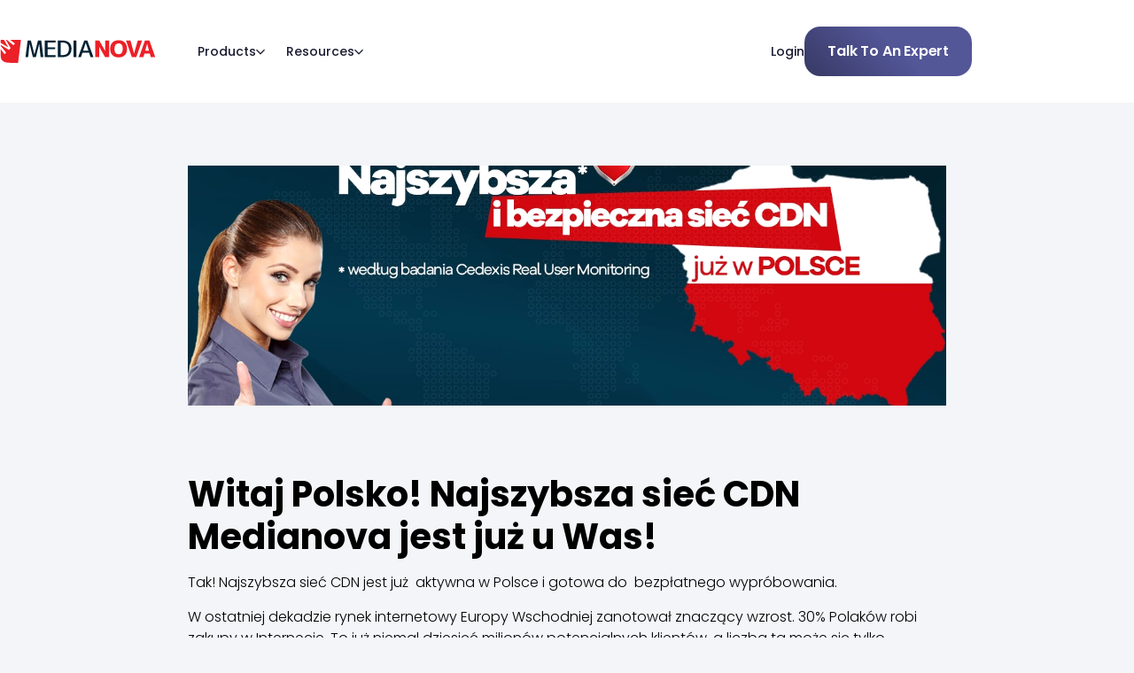

--- FILE ---
content_type: text/html; charset=UTF-8
request_url: https://www.medianova.com/witaj-polsko-najszybsza-siec-cdn-medianova-jest-juz-u-was/
body_size: 18703
content:
<!doctype html>
<html lang="en-US">
<head>
	<meta charset="UTF-8">
	<meta name="viewport" content="width=device-width, initial-scale=1">
	<link rel="profile" href="https://gmpg.org/xfn/11">
	<meta name='robots' content='index, follow, max-image-preview:large, max-snippet:-1, max-video-preview:-1' />

	<!-- This site is optimized with the Yoast SEO plugin v24.6 - https://yoast.com/wordpress/plugins/seo/ -->
	<title>Witaj Polsko! Najszybsza sieć CDN Medianova jest już u Was! - Medianova</title>
	<meta name="description" content="Discover the fastest CDN in Poland with Medianova! Optimize your website&#039;s performance for the growing online market." />
	<link rel="canonical" href="https://www.medianova.com/witaj-polsko-najszybsza-siec-cdn-medianova-jest-juz-u-was/" />
	<meta property="og:locale" content="en_US" />
	<meta property="og:type" content="article" />
	<meta property="og:title" content="Witaj Polsko! Najszybsza sieć CDN Medianova jest już u Was! - Medianova" />
	<meta property="og:description" content="Discover the fastest CDN in Poland with Medianova! Optimize your website&#039;s performance for the growing online market." />
	<meta property="og:url" content="https://www.medianova.com/witaj-polsko-najszybsza-siec-cdn-medianova-jest-juz-u-was/" />
	<meta property="og:site_name" content="Medianova" />
	<meta property="article:published_time" content="2017-11-09T00:00:00+00:00" />
	<meta property="og:image" content="https://www.medianova.com/wp-content/uploads/2023/03/afsaf.jpg" />
	<meta property="og:image:width" content="1200" />
	<meta property="og:image:height" content="628" />
	<meta property="og:image:type" content="image/jpeg" />
	<meta name="author" content="Medianova" />
	<meta name="twitter:card" content="summary_large_image" />
	<meta name="twitter:label1" content="Written by" />
	<meta name="twitter:data1" content="Medianova" />
	<meta name="twitter:label2" content="Est. reading time" />
	<meta name="twitter:data2" content="2 minutes" />
	<script type="application/ld+json" class="yoast-schema-graph">{"@context":"https://schema.org","@graph":[{"@type":"Article","@id":"https://www.medianova.com/witaj-polsko-najszybsza-siec-cdn-medianova-jest-juz-u-was/#article","isPartOf":{"@id":"https://www.medianova.com/witaj-polsko-najszybsza-siec-cdn-medianova-jest-juz-u-was/"},"author":{"name":"Medianova","@id":"https://www.medianova.com/#/schema/person/0393729623e3259669bc0ba1c3184fd3"},"headline":"Witaj Polsko! Najszybsza sieć CDN Medianova jest już u Was!","datePublished":"2017-11-09T00:00:00+00:00","mainEntityOfPage":{"@id":"https://www.medianova.com/witaj-polsko-najszybsza-siec-cdn-medianova-jest-juz-u-was/"},"wordCount":359,"publisher":{"@id":"https://www.medianova.com/#organization"},"image":{"@id":"https://www.medianova.com/witaj-polsko-najszybsza-siec-cdn-medianova-jest-juz-u-was/#primaryimage"},"thumbnailUrl":"https://www.medianova.com/wp-content/uploads/2023/03/afsaf.jpg","articleSection":["CDN"],"inLanguage":"en-US"},{"@type":"WebPage","@id":"https://www.medianova.com/witaj-polsko-najszybsza-siec-cdn-medianova-jest-juz-u-was/","url":"https://www.medianova.com/witaj-polsko-najszybsza-siec-cdn-medianova-jest-juz-u-was/","name":"Witaj Polsko! Najszybsza sieć CDN Medianova jest już u Was! - Medianova","isPartOf":{"@id":"https://www.medianova.com/#website"},"primaryImageOfPage":{"@id":"https://www.medianova.com/witaj-polsko-najszybsza-siec-cdn-medianova-jest-juz-u-was/#primaryimage"},"image":{"@id":"https://www.medianova.com/witaj-polsko-najszybsza-siec-cdn-medianova-jest-juz-u-was/#primaryimage"},"thumbnailUrl":"https://www.medianova.com/wp-content/uploads/2023/03/afsaf.jpg","datePublished":"2017-11-09T00:00:00+00:00","description":"Discover the fastest CDN in Poland with Medianova! Optimize your website's performance for the growing online market.","breadcrumb":{"@id":"https://www.medianova.com/witaj-polsko-najszybsza-siec-cdn-medianova-jest-juz-u-was/#breadcrumb"},"inLanguage":"en-US","potentialAction":[{"@type":"ReadAction","target":["https://www.medianova.com/witaj-polsko-najszybsza-siec-cdn-medianova-jest-juz-u-was/"]}]},{"@type":"ImageObject","inLanguage":"en-US","@id":"https://www.medianova.com/witaj-polsko-najszybsza-siec-cdn-medianova-jest-juz-u-was/#primaryimage","url":"https://www.medianova.com/wp-content/uploads/2023/03/afsaf.jpg","contentUrl":"https://www.medianova.com/wp-content/uploads/2023/03/afsaf.jpg","width":1200,"height":628},{"@type":"BreadcrumbList","@id":"https://www.medianova.com/witaj-polsko-najszybsza-siec-cdn-medianova-jest-juz-u-was/#breadcrumb","itemListElement":[{"@type":"ListItem","position":1,"name":"Anasayfa","item":"https://www.medianova.com/"},{"@type":"ListItem","position":2,"name":"Blog","item":"https://www.medianova.com/blog/"},{"@type":"ListItem","position":3,"name":"Witaj Polsko! Najszybsza sieć CDN Medianova jest już u Was!"}]},{"@type":"WebSite","@id":"https://www.medianova.com/#website","url":"https://www.medianova.com/","name":"Medianova","description":"CDN, WAF, DDoS Protection &amp; More","publisher":{"@id":"https://www.medianova.com/#organization"},"potentialAction":[{"@type":"SearchAction","target":{"@type":"EntryPoint","urlTemplate":"https://www.medianova.com/?s={search_term_string}"},"query-input":{"@type":"PropertyValueSpecification","valueRequired":true,"valueName":"search_term_string"}}],"inLanguage":"en-US"},{"@type":"Organization","@id":"https://www.medianova.com/#organization","name":"Medianova","url":"https://www.medianova.com/","logo":{"@type":"ImageObject","inLanguage":"en-US","@id":"https://www.medianova.com/#/schema/logo/image/","url":"https://www.medianova.com/wp-content/uploads/2023/02/medianova-logo.svg","contentUrl":"https://www.medianova.com/wp-content/uploads/2023/02/medianova-logo.svg","width":1210,"height":200,"caption":"Medianova"},"image":{"@id":"https://www.medianova.com/#/schema/logo/image/"}},{"@type":"Person","@id":"https://www.medianova.com/#/schema/person/0393729623e3259669bc0ba1c3184fd3","name":"Medianova","image":{"@type":"ImageObject","inLanguage":"en-US","@id":"https://www.medianova.com/#/schema/person/image/","url":"https://secure.gravatar.com/avatar/2fd66a15e6c198fb7943e793ab352c48b7962628405ddd3ad91d9025fd4baca1?s=96&d=mm&r=g","contentUrl":"https://secure.gravatar.com/avatar/2fd66a15e6c198fb7943e793ab352c48b7962628405ddd3ad91d9025fd4baca1?s=96&d=mm&r=g","caption":"Medianova"},"sameAs":["https://www.medianova.com"]}]}</script>
	<!-- / Yoast SEO plugin. -->


<link rel='dns-prefetch' href='//js.hs-scripts.com' />
<link rel="alternate" type="application/rss+xml" title="Medianova &raquo; Feed" href="https://www.medianova.com/feed/" />
<link rel="alternate" type="application/rss+xml" title="Medianova &raquo; Comments Feed" href="https://www.medianova.com/comments/feed/" />
<link rel="alternate" type="application/rss+xml" title="Medianova &raquo; Witaj Polsko! Najszybsza sieć CDN Medianova jest już u Was! Comments Feed" href="https://www.medianova.com/witaj-polsko-najszybsza-siec-cdn-medianova-jest-juz-u-was/feed/" />
<link rel="alternate" title="oEmbed (JSON)" type="application/json+oembed" href="https://www.medianova.com/wp-json/oembed/1.0/embed?url=https%3A%2F%2Fwww.medianova.com%2Fwitaj-polsko-najszybsza-siec-cdn-medianova-jest-juz-u-was%2F" />
<link rel="alternate" title="oEmbed (XML)" type="text/xml+oembed" href="https://www.medianova.com/wp-json/oembed/1.0/embed?url=https%3A%2F%2Fwww.medianova.com%2Fwitaj-polsko-najszybsza-siec-cdn-medianova-jest-juz-u-was%2F&#038;format=xml" />
<style id='wp-img-auto-sizes-contain-inline-css'>
img:is([sizes=auto i],[sizes^="auto," i]){contain-intrinsic-size:3000px 1500px}
/*# sourceURL=wp-img-auto-sizes-contain-inline-css */
</style>
<style id='wp-emoji-styles-inline-css'>

	img.wp-smiley, img.emoji {
		display: inline !important;
		border: none !important;
		box-shadow: none !important;
		height: 1em !important;
		width: 1em !important;
		margin: 0 0.07em !important;
		vertical-align: -0.1em !important;
		background: none !important;
		padding: 0 !important;
	}
/*# sourceURL=wp-emoji-styles-inline-css */
</style>
<link rel='stylesheet' id='wp-block-library-css' href='https://www.medianova.com/wp-includes/css/dist/block-library/style.min.css?ver=6.9' media='all' />
<style id='global-styles-inline-css'>
:root{--wp--preset--aspect-ratio--square: 1;--wp--preset--aspect-ratio--4-3: 4/3;--wp--preset--aspect-ratio--3-4: 3/4;--wp--preset--aspect-ratio--3-2: 3/2;--wp--preset--aspect-ratio--2-3: 2/3;--wp--preset--aspect-ratio--16-9: 16/9;--wp--preset--aspect-ratio--9-16: 9/16;--wp--preset--color--black: #000000;--wp--preset--color--cyan-bluish-gray: #abb8c3;--wp--preset--color--white: #ffffff;--wp--preset--color--pale-pink: #f78da7;--wp--preset--color--vivid-red: #cf2e2e;--wp--preset--color--luminous-vivid-orange: #ff6900;--wp--preset--color--luminous-vivid-amber: #fcb900;--wp--preset--color--light-green-cyan: #7bdcb5;--wp--preset--color--vivid-green-cyan: #00d084;--wp--preset--color--pale-cyan-blue: #8ed1fc;--wp--preset--color--vivid-cyan-blue: #0693e3;--wp--preset--color--vivid-purple: #9b51e0;--wp--preset--gradient--vivid-cyan-blue-to-vivid-purple: linear-gradient(135deg,rgb(6,147,227) 0%,rgb(155,81,224) 100%);--wp--preset--gradient--light-green-cyan-to-vivid-green-cyan: linear-gradient(135deg,rgb(122,220,180) 0%,rgb(0,208,130) 100%);--wp--preset--gradient--luminous-vivid-amber-to-luminous-vivid-orange: linear-gradient(135deg,rgb(252,185,0) 0%,rgb(255,105,0) 100%);--wp--preset--gradient--luminous-vivid-orange-to-vivid-red: linear-gradient(135deg,rgb(255,105,0) 0%,rgb(207,46,46) 100%);--wp--preset--gradient--very-light-gray-to-cyan-bluish-gray: linear-gradient(135deg,rgb(238,238,238) 0%,rgb(169,184,195) 100%);--wp--preset--gradient--cool-to-warm-spectrum: linear-gradient(135deg,rgb(74,234,220) 0%,rgb(151,120,209) 20%,rgb(207,42,186) 40%,rgb(238,44,130) 60%,rgb(251,105,98) 80%,rgb(254,248,76) 100%);--wp--preset--gradient--blush-light-purple: linear-gradient(135deg,rgb(255,206,236) 0%,rgb(152,150,240) 100%);--wp--preset--gradient--blush-bordeaux: linear-gradient(135deg,rgb(254,205,165) 0%,rgb(254,45,45) 50%,rgb(107,0,62) 100%);--wp--preset--gradient--luminous-dusk: linear-gradient(135deg,rgb(255,203,112) 0%,rgb(199,81,192) 50%,rgb(65,88,208) 100%);--wp--preset--gradient--pale-ocean: linear-gradient(135deg,rgb(255,245,203) 0%,rgb(182,227,212) 50%,rgb(51,167,181) 100%);--wp--preset--gradient--electric-grass: linear-gradient(135deg,rgb(202,248,128) 0%,rgb(113,206,126) 100%);--wp--preset--gradient--midnight: linear-gradient(135deg,rgb(2,3,129) 0%,rgb(40,116,252) 100%);--wp--preset--font-size--small: 13px;--wp--preset--font-size--medium: 20px;--wp--preset--font-size--large: 36px;--wp--preset--font-size--x-large: 42px;--wp--preset--spacing--20: 0.44rem;--wp--preset--spacing--30: 0.67rem;--wp--preset--spacing--40: 1rem;--wp--preset--spacing--50: 1.5rem;--wp--preset--spacing--60: 2.25rem;--wp--preset--spacing--70: 3.38rem;--wp--preset--spacing--80: 5.06rem;--wp--preset--shadow--natural: 6px 6px 9px rgba(0, 0, 0, 0.2);--wp--preset--shadow--deep: 12px 12px 50px rgba(0, 0, 0, 0.4);--wp--preset--shadow--sharp: 6px 6px 0px rgba(0, 0, 0, 0.2);--wp--preset--shadow--outlined: 6px 6px 0px -3px rgb(255, 255, 255), 6px 6px rgb(0, 0, 0);--wp--preset--shadow--crisp: 6px 6px 0px rgb(0, 0, 0);}:root { --wp--style--global--content-size: 800px;--wp--style--global--wide-size: 1200px; }:where(body) { margin: 0; }.wp-site-blocks > .alignleft { float: left; margin-right: 2em; }.wp-site-blocks > .alignright { float: right; margin-left: 2em; }.wp-site-blocks > .aligncenter { justify-content: center; margin-left: auto; margin-right: auto; }:where(.wp-site-blocks) > * { margin-block-start: 24px; margin-block-end: 0; }:where(.wp-site-blocks) > :first-child { margin-block-start: 0; }:where(.wp-site-blocks) > :last-child { margin-block-end: 0; }:root { --wp--style--block-gap: 24px; }:root :where(.is-layout-flow) > :first-child{margin-block-start: 0;}:root :where(.is-layout-flow) > :last-child{margin-block-end: 0;}:root :where(.is-layout-flow) > *{margin-block-start: 24px;margin-block-end: 0;}:root :where(.is-layout-constrained) > :first-child{margin-block-start: 0;}:root :where(.is-layout-constrained) > :last-child{margin-block-end: 0;}:root :where(.is-layout-constrained) > *{margin-block-start: 24px;margin-block-end: 0;}:root :where(.is-layout-flex){gap: 24px;}:root :where(.is-layout-grid){gap: 24px;}.is-layout-flow > .alignleft{float: left;margin-inline-start: 0;margin-inline-end: 2em;}.is-layout-flow > .alignright{float: right;margin-inline-start: 2em;margin-inline-end: 0;}.is-layout-flow > .aligncenter{margin-left: auto !important;margin-right: auto !important;}.is-layout-constrained > .alignleft{float: left;margin-inline-start: 0;margin-inline-end: 2em;}.is-layout-constrained > .alignright{float: right;margin-inline-start: 2em;margin-inline-end: 0;}.is-layout-constrained > .aligncenter{margin-left: auto !important;margin-right: auto !important;}.is-layout-constrained > :where(:not(.alignleft):not(.alignright):not(.alignfull)){max-width: var(--wp--style--global--content-size);margin-left: auto !important;margin-right: auto !important;}.is-layout-constrained > .alignwide{max-width: var(--wp--style--global--wide-size);}body .is-layout-flex{display: flex;}.is-layout-flex{flex-wrap: wrap;align-items: center;}.is-layout-flex > :is(*, div){margin: 0;}body .is-layout-grid{display: grid;}.is-layout-grid > :is(*, div){margin: 0;}body{padding-top: 0px;padding-right: 0px;padding-bottom: 0px;padding-left: 0px;}a:where(:not(.wp-element-button)){text-decoration: underline;}:root :where(.wp-element-button, .wp-block-button__link){background-color: #32373c;border-width: 0;color: #fff;font-family: inherit;font-size: inherit;font-style: inherit;font-weight: inherit;letter-spacing: inherit;line-height: inherit;padding-top: calc(0.667em + 2px);padding-right: calc(1.333em + 2px);padding-bottom: calc(0.667em + 2px);padding-left: calc(1.333em + 2px);text-decoration: none;text-transform: inherit;}.has-black-color{color: var(--wp--preset--color--black) !important;}.has-cyan-bluish-gray-color{color: var(--wp--preset--color--cyan-bluish-gray) !important;}.has-white-color{color: var(--wp--preset--color--white) !important;}.has-pale-pink-color{color: var(--wp--preset--color--pale-pink) !important;}.has-vivid-red-color{color: var(--wp--preset--color--vivid-red) !important;}.has-luminous-vivid-orange-color{color: var(--wp--preset--color--luminous-vivid-orange) !important;}.has-luminous-vivid-amber-color{color: var(--wp--preset--color--luminous-vivid-amber) !important;}.has-light-green-cyan-color{color: var(--wp--preset--color--light-green-cyan) !important;}.has-vivid-green-cyan-color{color: var(--wp--preset--color--vivid-green-cyan) !important;}.has-pale-cyan-blue-color{color: var(--wp--preset--color--pale-cyan-blue) !important;}.has-vivid-cyan-blue-color{color: var(--wp--preset--color--vivid-cyan-blue) !important;}.has-vivid-purple-color{color: var(--wp--preset--color--vivid-purple) !important;}.has-black-background-color{background-color: var(--wp--preset--color--black) !important;}.has-cyan-bluish-gray-background-color{background-color: var(--wp--preset--color--cyan-bluish-gray) !important;}.has-white-background-color{background-color: var(--wp--preset--color--white) !important;}.has-pale-pink-background-color{background-color: var(--wp--preset--color--pale-pink) !important;}.has-vivid-red-background-color{background-color: var(--wp--preset--color--vivid-red) !important;}.has-luminous-vivid-orange-background-color{background-color: var(--wp--preset--color--luminous-vivid-orange) !important;}.has-luminous-vivid-amber-background-color{background-color: var(--wp--preset--color--luminous-vivid-amber) !important;}.has-light-green-cyan-background-color{background-color: var(--wp--preset--color--light-green-cyan) !important;}.has-vivid-green-cyan-background-color{background-color: var(--wp--preset--color--vivid-green-cyan) !important;}.has-pale-cyan-blue-background-color{background-color: var(--wp--preset--color--pale-cyan-blue) !important;}.has-vivid-cyan-blue-background-color{background-color: var(--wp--preset--color--vivid-cyan-blue) !important;}.has-vivid-purple-background-color{background-color: var(--wp--preset--color--vivid-purple) !important;}.has-black-border-color{border-color: var(--wp--preset--color--black) !important;}.has-cyan-bluish-gray-border-color{border-color: var(--wp--preset--color--cyan-bluish-gray) !important;}.has-white-border-color{border-color: var(--wp--preset--color--white) !important;}.has-pale-pink-border-color{border-color: var(--wp--preset--color--pale-pink) !important;}.has-vivid-red-border-color{border-color: var(--wp--preset--color--vivid-red) !important;}.has-luminous-vivid-orange-border-color{border-color: var(--wp--preset--color--luminous-vivid-orange) !important;}.has-luminous-vivid-amber-border-color{border-color: var(--wp--preset--color--luminous-vivid-amber) !important;}.has-light-green-cyan-border-color{border-color: var(--wp--preset--color--light-green-cyan) !important;}.has-vivid-green-cyan-border-color{border-color: var(--wp--preset--color--vivid-green-cyan) !important;}.has-pale-cyan-blue-border-color{border-color: var(--wp--preset--color--pale-cyan-blue) !important;}.has-vivid-cyan-blue-border-color{border-color: var(--wp--preset--color--vivid-cyan-blue) !important;}.has-vivid-purple-border-color{border-color: var(--wp--preset--color--vivid-purple) !important;}.has-vivid-cyan-blue-to-vivid-purple-gradient-background{background: var(--wp--preset--gradient--vivid-cyan-blue-to-vivid-purple) !important;}.has-light-green-cyan-to-vivid-green-cyan-gradient-background{background: var(--wp--preset--gradient--light-green-cyan-to-vivid-green-cyan) !important;}.has-luminous-vivid-amber-to-luminous-vivid-orange-gradient-background{background: var(--wp--preset--gradient--luminous-vivid-amber-to-luminous-vivid-orange) !important;}.has-luminous-vivid-orange-to-vivid-red-gradient-background{background: var(--wp--preset--gradient--luminous-vivid-orange-to-vivid-red) !important;}.has-very-light-gray-to-cyan-bluish-gray-gradient-background{background: var(--wp--preset--gradient--very-light-gray-to-cyan-bluish-gray) !important;}.has-cool-to-warm-spectrum-gradient-background{background: var(--wp--preset--gradient--cool-to-warm-spectrum) !important;}.has-blush-light-purple-gradient-background{background: var(--wp--preset--gradient--blush-light-purple) !important;}.has-blush-bordeaux-gradient-background{background: var(--wp--preset--gradient--blush-bordeaux) !important;}.has-luminous-dusk-gradient-background{background: var(--wp--preset--gradient--luminous-dusk) !important;}.has-pale-ocean-gradient-background{background: var(--wp--preset--gradient--pale-ocean) !important;}.has-electric-grass-gradient-background{background: var(--wp--preset--gradient--electric-grass) !important;}.has-midnight-gradient-background{background: var(--wp--preset--gradient--midnight) !important;}.has-small-font-size{font-size: var(--wp--preset--font-size--small) !important;}.has-medium-font-size{font-size: var(--wp--preset--font-size--medium) !important;}.has-large-font-size{font-size: var(--wp--preset--font-size--large) !important;}.has-x-large-font-size{font-size: var(--wp--preset--font-size--x-large) !important;}
/*# sourceURL=global-styles-inline-css */
</style>

<link rel='stylesheet' id='cute-alert-css' href='https://www.medianova.com/wp-content/plugins/metform/public/assets/lib/cute-alert/style.css?ver=3.9.1' media='all' />
<link rel='stylesheet' id='text-editor-style-css' href='https://www.medianova.com/wp-content/plugins/metform/public/assets/css/text-editor.css?ver=3.9.1' media='all' />
<link rel='stylesheet' id='metform-pro-style-css' href='https://www.medianova.com/wp-content/plugins/metform-pro/public/assets/css/style.min.css?ver=3.8.3' media='all' />
<link rel='stylesheet' id='hello-elementor-css' href='https://www.medianova.com/wp-content/themes/hello-elementor/style.min.css?ver=3.2.1' media='all' />
<link rel='stylesheet' id='hello-elementor-theme-style-css' href='https://www.medianova.com/wp-content/themes/hello-elementor/theme.min.css?ver=3.2.1' media='all' />
<link rel='stylesheet' id='hello-elementor-header-footer-css' href='https://www.medianova.com/wp-content/themes/hello-elementor/header-footer.min.css?ver=3.2.1' media='all' />
<link rel='stylesheet' id='elementor-frontend-css' href='https://www.medianova.com/wp-content/plugins/elementor/assets/css/frontend.min.css?ver=3.26.3' media='all' />
<link rel='stylesheet' id='elementor-post-6-css' href='https://www.medianova.com/wp-content/uploads/elementor/css/post-6.css?ver=1752666010' media='all' />
<link rel='stylesheet' id='widget-image-css' href='https://www.medianova.com/wp-content/plugins/elementor/assets/css/widget-image.min.css?ver=3.26.3' media='all' />
<link rel='stylesheet' id='bdt-uikit-css' href='https://www.medianova.com/wp-content/plugins/bdthemes-element-pack/assets/css/bdt-uikit.css?ver=3.21.7' media='all' />
<link rel='stylesheet' id='ep-helper-css' href='https://www.medianova.com/wp-content/plugins/bdthemes-element-pack/assets/css/ep-helper.css?ver=7.18.12' media='all' />
<link rel='stylesheet' id='ep-mega-menu-css' href='https://www.medianova.com/wp-content/plugins/bdthemes-element-pack/assets/css/ep-mega-menu.css?ver=7.18.12' media='all' />
<link rel='stylesheet' id='ep-font-css' href='https://www.medianova.com/wp-content/plugins/bdthemes-element-pack/assets/css/ep-font.css?ver=7.18.12' media='all' />
<link rel='stylesheet' id='widget-heading-css' href='https://www.medianova.com/wp-content/plugins/elementor/assets/css/widget-heading.min.css?ver=3.26.3' media='all' />
<link rel='stylesheet' id='widget-text-editor-css' href='https://www.medianova.com/wp-content/plugins/elementor/assets/css/widget-text-editor.min.css?ver=3.26.3' media='all' />
<link rel='stylesheet' id='widget-icon-list-css' href='https://www.medianova.com/wp-content/plugins/elementor/assets/css/widget-icon-list.min.css?ver=3.26.3' media='all' />
<link rel='stylesheet' id='widget-social-icons-css' href='https://www.medianova.com/wp-content/plugins/elementor/assets/css/widget-social-icons.min.css?ver=3.26.3' media='all' />
<link rel='stylesheet' id='e-apple-webkit-css' href='https://www.medianova.com/wp-content/plugins/elementor/assets/css/conditionals/apple-webkit.min.css?ver=3.26.3' media='all' />
<link rel='stylesheet' id='widget-share-buttons-css' href='https://www.medianova.com/wp-content/plugins/elementor-pro/assets/css/widget-share-buttons.min.css?ver=3.26.2' media='all' />
<link rel='stylesheet' id='widget-post-navigation-css' href='https://www.medianova.com/wp-content/plugins/elementor-pro/assets/css/widget-post-navigation.min.css?ver=3.26.2' media='all' />
<link rel='stylesheet' id='widget-spacer-css' href='https://www.medianova.com/wp-content/plugins/elementor/assets/css/widget-spacer.min.css?ver=3.26.3' media='all' />
<link rel='stylesheet' id='elementor-post-23157-css' href='https://www.medianova.com/wp-content/uploads/elementor/css/post-23157.css?ver=1755773075' media='all' />
<link rel='stylesheet' id='font-awesome-5-all-css' href='https://www.medianova.com/wp-content/plugins/elementor/assets/lib/font-awesome/css/all.min.css?ver=3.26.3' media='all' />
<link rel='stylesheet' id='font-awesome-4-shim-css' href='https://www.medianova.com/wp-content/plugins/elementor/assets/lib/font-awesome/css/v4-shims.min.css?ver=3.26.3' media='all' />
<link rel='stylesheet' id='elementor-post-23204-css' href='https://www.medianova.com/wp-content/uploads/elementor/css/post-23204.css?ver=1763638289' media='all' />
<link rel='stylesheet' id='elementor-post-23430-css' href='https://www.medianova.com/wp-content/uploads/elementor/css/post-23430.css?ver=1755280167' media='all' />
<link rel='stylesheet' id='elementor-post-22589-css' href='https://www.medianova.com/wp-content/uploads/elementor/css/post-22589.css?ver=1752666141' media='all' />
<link rel='stylesheet' id='elementor-post-252-css' href='https://www.medianova.com/wp-content/uploads/elementor/css/post-252.css?ver=1752666013' media='all' />
<link rel='stylesheet' id='google-fonts-1-css' href='https://fonts.googleapis.com/css?family=Poppins%3A100%2C100italic%2C200%2C200italic%2C300%2C300italic%2C400%2C400italic%2C500%2C500italic%2C600%2C600italic%2C700%2C700italic%2C800%2C800italic%2C900%2C900italic%7CInter%3A100%2C100italic%2C200%2C200italic%2C300%2C300italic%2C400%2C400italic%2C500%2C500italic%2C600%2C600italic%2C700%2C700italic%2C800%2C800italic%2C900%2C900italic&#038;display=swap&#038;ver=6.9' media='all' />
<link rel="preconnect" href="https://fonts.gstatic.com/" crossorigin><script src="https://www.medianova.com/wp-includes/js/jquery/jquery.min.js?ver=3.7.1" id="jquery-core-js"></script>
<script src="https://www.medianova.com/wp-includes/js/jquery/jquery-migrate.min.js?ver=3.4.1" id="jquery-migrate-js"></script>
<script id="jquery-js-after">
(function(){try{if(!window.console)return;["log","warn","info","debug"].forEach(function(m){console[m]=function(){}});}catch(e){}})();
//# sourceURL=jquery-js-after
</script>
<script src="https://www.medianova.com/wp-content/plugins/elementor/assets/lib/font-awesome/js/v4-shims.min.js?ver=3.26.3" id="font-awesome-4-shim-js"></script>
<link rel="https://api.w.org/" href="https://www.medianova.com/wp-json/" /><link rel="alternate" title="JSON" type="application/json" href="https://www.medianova.com/wp-json/wp/v2/posts/9605" /><link rel="EditURI" type="application/rsd+xml" title="RSD" href="https://www.medianova.com/xmlrpc.php?rsd" />
<meta name="generator" content="WordPress 6.9" />
<link rel='shortlink' href='https://www.medianova.com/?p=9605' />
<!-- Meta Pixel Code -->
<script>
!function(f,b,e,v,n,t,s)
{if(f.fbq)return;n=f.fbq=function(){n.callMethod?
n.callMethod.apply(n,arguments):n.queue.push(arguments)};
if(!f._fbq)f._fbq=n;n.push=n;n.loaded=!0;n.version='2.0';
n.queue=[];t=b.createElement(e);t.async=!0;
t.src=v;s=b.getElementsByTagName(e)[0];
s.parentNode.insertBefore(t,s)}(window, document,'script',
'https://connect.facebook.net/en_US/fbevents.js');
fbq('init', '1363269805345713');
	
	
	
fbq('track', 'PageView');
</script>
<noscript><img height="1" width="1" style="display:none"
src="https://www.facebook.com/tr?id=1363269805345713&ev=PageView&noscript=1"
/></noscript>
<!-- End Meta Pixel Code -->

<!-- Google Tag Manager -->
<script>(function(w,d,s,l,i){w[l]=w[l]||[];w[l].push({'gtm.start':
new Date().getTime(),event:'gtm.js'});var f=d.getElementsByTagName(s)[0],
j=d.createElement(s),dl=l!='dataLayer'?'&l='+l:'';j.async=true;j.src=
'https://www.googletagmanager.com/gtm.js?id='+i+dl;f.parentNode.insertBefore(j,f);
})(window,document,'script','dataLayer','GTM-W2TT8W6');</script>
<!-- End Google Tag Manager -->			<!-- DO NOT COPY THIS SNIPPET! Start of Page Analytics Tracking for HubSpot WordPress plugin v11.3.21-->
			<script class="hsq-set-content-id" data-content-id="blog-post">
				var _hsq = _hsq || [];
				_hsq.push(["setContentType", "blog-post"]);
			</script>
			<!-- DO NOT COPY THIS SNIPPET! End of Page Analytics Tracking for HubSpot WordPress plugin -->
			<meta name="generator" content="Elementor 3.26.3; features: e_font_icon_svg, additional_custom_breakpoints; settings: css_print_method-external, google_font-enabled, font_display-swap">
<!-- Google Tag Manager -->
<script>(function(w,d,s,l,i){w[l]=w[l]||[];w[l].push({'gtm.start':
new Date().getTime(),event:'gtm.js'});var f=d.getElementsByTagName(s)[0],
j=d.createElement(s),dl=l!='dataLayer'?'&l='+l:'';j.async=true;j.src=
'https://www.googletagmanager.com/gtm.js?id='+i+dl;f.parentNode.insertBefore(j,f);
})(window,document,'script','dataLayer','GTM-W2TT8W6');</script>
<!-- End Google Tag Manager -->
<!-- Google tag (gtag.js) -->
<script async src="https://www.googletagmanager.com/gtag/js?id=G-STPNLKPX20"></script>
<script>
  window.dataLayer = window.dataLayer || [];
  function gtag(){dataLayer.push(arguments);}
  gtag('js', new Date());

  gtag('config', 'G-STPNLKPX20');
</script>
<script id="vtag-ai-js" async src="https://r2.leadsy.ai/tag.js" data-pid="nMzcE3QTWQZkCo1a" data-version="062024"></script>


<script>
jQuery(document).ready(function ($) {

    function fixDataTablesLayout() {
        const paginate = $('.dataTables_paginate.paging_simple_numbers');
        let lengthEls = $('.dataTables_length');

        if (!paginate.length || !lengthEls.length) return;

        // Fazlalıkları sil → tek tane bırak
        if (lengthEls.length > 1) {
            lengthEls.not(':first').remove();
            lengthEls = $('.dataTables_length');
        }

        const lengthEl = lengthEls.first();

        // Zaten bu container içindeyse tekrar ekleme
        if (lengthEl.parent()[0] === paginate[0]) return;

        // İÇİNE → İLK ELEMAN olarak ekle
        paginate.prepend(lengthEl);
    }

    fixDataTablesLayout();
    setTimeout(fixDataTablesLayout, 500);
    setTimeout(fixDataTablesLayout, 1200);

});
</script>
			<style>
				.e-con.e-parent:nth-of-type(n+4):not(.e-lazyloaded):not(.e-no-lazyload),
				.e-con.e-parent:nth-of-type(n+4):not(.e-lazyloaded):not(.e-no-lazyload) * {
					background-image: none !important;
				}
				@media screen and (max-height: 1024px) {
					.e-con.e-parent:nth-of-type(n+3):not(.e-lazyloaded):not(.e-no-lazyload),
					.e-con.e-parent:nth-of-type(n+3):not(.e-lazyloaded):not(.e-no-lazyload) * {
						background-image: none !important;
					}
				}
				@media screen and (max-height: 640px) {
					.e-con.e-parent:nth-of-type(n+2):not(.e-lazyloaded):not(.e-no-lazyload),
					.e-con.e-parent:nth-of-type(n+2):not(.e-lazyloaded):not(.e-no-lazyload) * {
						background-image: none !important;
					}
				}
			</style>
			<script>function initApollo(){var n=Math.random().toString(36).substring(7),o=document.createElement("script");
o.src="https://assets.apollo.io/micro/website-tracker/tracker.iife.js?nocache="+n,o.async=!0,o.defer=!0,
o.onload=function(){window.trackingFunctions.onLoad({appId:"66334b1cf9a77901c7ccccc9"})},
document.head.appendChild(o)}initApollo();</script><link rel="icon" href="https://www.medianova.com/wp-content/uploads/2025/01/cropped-favicon-32x32.png" sizes="32x32" />
<link rel="icon" href="https://www.medianova.com/wp-content/uploads/2025/01/cropped-favicon-192x192.png" sizes="192x192" />
<link rel="apple-touch-icon" href="https://www.medianova.com/wp-content/uploads/2025/01/cropped-favicon-180x180.png" />
<meta name="msapplication-TileImage" content="https://www.medianova.com/wp-content/uploads/2025/01/cropped-favicon-270x270.png" />
		<style id="wp-custom-css">
			
#breadcrumbs span span:nth-child(1) {
  display:none
}

#breadcrumbs span span:nth-child(2) {
  Color:#1b1c318f !important;
}

#breadcrumbs span span:nth-child(3) {
  Color:#E72B33 !important;
}

.learnbtn span.elementor-button-icon {
    color: #E72B33;
}
.three-grid{
min-width: 32%; !important;
 
}
    .elementor-icon-box-icon {
    margin-top: 18px !important;
}
#brands img{
 filter: grayscale(1) !important;
}
.bdt-ep-review-card-item {
    min-height: 600px !important;
}
.t_logo {
    position: absolute;
    bottom: 50px;
    left: 40px;
}
@media only screen and (max-width: 768px) {
  .bdt-ep-review-card-item {
    min-height: auto !important;
}
}

/* Landing page (ID 26163) için header menü ve butonları gizle */
.page-id-26163 .ep-menu-nav-link,
.page-id-26163 .elementor-button.elementor-button-link.elementor-size-md,
.page-id-26163 .elementor-heading-title a {
    display: none !important;
}

/* Landing page için footer ve alt bölgeyi tamamen gizle */
.page-id-26163 .elementor-element-3c18b13b {
    display: none !important;
}
		</style>
		<link rel='stylesheet' id='e-sticky-css' href='https://www.medianova.com/wp-content/plugins/elementor-pro/assets/css/modules/sticky.min.css?ver=3.26.2' media='all' />
</head>
<body class="wp-singular post-template-default single single-post postid-9605 single-format-standard wp-custom-logo wp-embed-responsive wp-theme-hello-elementor elementor-default elementor-kit-6 elementor-page-23430">

<!-- Google Tag Manager (noscript) -->
<noscript><iframe src="https://www.googletagmanager.com/ns.html?id=GTM-W2TT8W6"
height="0" width="0" style="display:none;visibility:hidden"></iframe></noscript>
<!-- End Google Tag Manager (noscript) --><!-- Google Tag Manager (noscript) -->
<noscript><iframe src="https://www.googletagmanager.com/ns.html?id=GTM-W2TT8W6"
height="0" width="0" style="display:none;visibility:hidden"></iframe></noscript>
<!-- End Google Tag Manager (noscript) -->

<a class="skip-link screen-reader-text" href="#content">Skip to content</a>

		<header data-elementor-type="header" data-elementor-id="23157" class="elementor elementor-23157 elementor-location-header" data-elementor-settings="{&quot;element_pack_global_tooltip_width&quot;:{&quot;unit&quot;:&quot;px&quot;,&quot;size&quot;:&quot;&quot;,&quot;sizes&quot;:[]},&quot;element_pack_global_tooltip_width_tablet&quot;:{&quot;unit&quot;:&quot;px&quot;,&quot;size&quot;:&quot;&quot;,&quot;sizes&quot;:[]},&quot;element_pack_global_tooltip_width_mobile&quot;:{&quot;unit&quot;:&quot;px&quot;,&quot;size&quot;:&quot;&quot;,&quot;sizes&quot;:[]},&quot;element_pack_global_tooltip_padding&quot;:{&quot;unit&quot;:&quot;px&quot;,&quot;top&quot;:&quot;&quot;,&quot;right&quot;:&quot;&quot;,&quot;bottom&quot;:&quot;&quot;,&quot;left&quot;:&quot;&quot;,&quot;isLinked&quot;:true},&quot;element_pack_global_tooltip_padding_tablet&quot;:{&quot;unit&quot;:&quot;px&quot;,&quot;top&quot;:&quot;&quot;,&quot;right&quot;:&quot;&quot;,&quot;bottom&quot;:&quot;&quot;,&quot;left&quot;:&quot;&quot;,&quot;isLinked&quot;:true},&quot;element_pack_global_tooltip_padding_mobile&quot;:{&quot;unit&quot;:&quot;px&quot;,&quot;top&quot;:&quot;&quot;,&quot;right&quot;:&quot;&quot;,&quot;bottom&quot;:&quot;&quot;,&quot;left&quot;:&quot;&quot;,&quot;isLinked&quot;:true},&quot;element_pack_global_tooltip_border_radius&quot;:{&quot;unit&quot;:&quot;px&quot;,&quot;top&quot;:&quot;&quot;,&quot;right&quot;:&quot;&quot;,&quot;bottom&quot;:&quot;&quot;,&quot;left&quot;:&quot;&quot;,&quot;isLinked&quot;:true},&quot;element_pack_global_tooltip_border_radius_tablet&quot;:{&quot;unit&quot;:&quot;px&quot;,&quot;top&quot;:&quot;&quot;,&quot;right&quot;:&quot;&quot;,&quot;bottom&quot;:&quot;&quot;,&quot;left&quot;:&quot;&quot;,&quot;isLinked&quot;:true},&quot;element_pack_global_tooltip_border_radius_mobile&quot;:{&quot;unit&quot;:&quot;px&quot;,&quot;top&quot;:&quot;&quot;,&quot;right&quot;:&quot;&quot;,&quot;bottom&quot;:&quot;&quot;,&quot;left&quot;:&quot;&quot;,&quot;isLinked&quot;:true}}" data-elementor-post-type="elementor_library">
			<div class="elementor-element elementor-element-f8c90bb elementor-hidden-tablet elementor-hidden-mobile e-flex e-con-boxed e-con e-parent" data-id="f8c90bb" data-element_type="container" data-settings="{&quot;background_background&quot;:&quot;classic&quot;,&quot;sticky&quot;:&quot;top&quot;,&quot;sticky_on&quot;:[&quot;desktop&quot;,&quot;tablet&quot;,&quot;mobile&quot;],&quot;sticky_offset&quot;:0,&quot;sticky_effects_offset&quot;:0,&quot;sticky_anchor_link_offset&quot;:0}">
					<div class="e-con-inner">
		<div class="elementor-element elementor-element-2a3d589 e-con-full e-flex e-con e-child" data-id="2a3d589" data-element_type="container">
				<div class="elementor-element elementor-element-10d5b78 elementor-widget__width-auto elementor-widget elementor-widget-theme-site-logo elementor-widget-image" data-id="10d5b78" data-element_type="widget" data-widget_type="theme-site-logo.default">
				<div class="elementor-widget-container">
											<a href="https://www.medianova.com">
			<img width="1210" height="200" src="https://www.medianova.com/wp-content/uploads/2023/02/medianova-logo.svg" class="attachment-full size-full wp-image-20030" alt="" />				</a>
											</div>
				</div>
				</div>
		<div class="elementor-element elementor-element-6924a8a e-con-full e-flex e-con e-child" data-id="6924a8a" data-element_type="container">
				<div class="elementor-element elementor-element-bc8c518 elementor-widget__width-auto bdt-mega-menu-hamburger-s elementor-widget elementor-widget-bdt-mega-menu" data-id="bc8c518" data-element_type="widget" data-settings="{&quot;ep_megamenu_direction&quot;:&quot;horizontal&quot;,&quot;ep_megamenu_offset&quot;:{&quot;unit&quot;:&quot;px&quot;,&quot;size&quot;:10,&quot;sizes&quot;:[]},&quot;ep_megamenu_offset_mobile&quot;:{&quot;unit&quot;:&quot;px&quot;,&quot;size&quot;:5,&quot;sizes&quot;:[]},&quot;ep_megamenu_animation_type&quot;:&quot;bdt-animation-fade&quot;,&quot;ep_megamenu_animation_duration&quot;:200,&quot;ep_megamenu_mode&quot;:&quot;hover&quot;}" data-widget_type="bdt-mega-menu.default">
				<div class="elementor-widget-container">
					            <div class="ep-megamenu initialized ep-megamenu-horizontal">
                <div class="megamenu-header-default">
                    <ul id="ep-megamenu-bc8c518" class="bdt-navbar-nav "><li id="menu-item-25829" class="menu-item menu-item-type-custom menu-item-object-custom menu-item-has-children menu-item-25829 nav-item"><a class="ep-menu-nav-link" href="#">Products<i class="bdt-megamenu-indicator ep-icon-arrow-down-3"></i></a>
<ul class="ep-megamenu-panel ep-default-submenu-panel ep-parent-element bdt-drop">
	<li id="menu-item-25828" class="menu-item menu-item-type-post_type menu-item-object-page menu-item-25828 nav-item"><a href="https://www.medianova.com/product/application-security-performance/">Application Security &#038; Performance</a>	<li id="menu-item-25830" class="menu-item menu-item-type-post_type menu-item-object-page menu-item-25830 nav-item"><a href="https://www.medianova.com/product/content-delivery-network/">Content Delivery Network</a>	<li id="menu-item-25833" class="menu-item menu-item-type-post_type menu-item-object-page menu-item-25833 nav-item"><a href="https://www.medianova.com/product/video-and-streaming/">Video and Streaming</a>	<li id="menu-item-25832" class="menu-item menu-item-type-post_type menu-item-object-page menu-item-25832 nav-item"><a href="https://www.medianova.com/product/stook-cloud-storage/">Stook Cloud Storage</a>	<li id="menu-item-25831" class="menu-item menu-item-type-post_type menu-item-object-page menu-item-25831 nav-item"><a href="https://www.medianova.com/product/private-cdn/">Private CDN</a></ul>
</li>
<li id="menu-item-23353" class="menu-item menu-item-type-custom menu-item-object-custom menu-item-has-children menu-item-23353 nav-item"><a class="ep-menu-nav-link" href="#">Resources<i class="bdt-megamenu-indicator ep-icon-arrow-down-3"></i></a>
<ul class="ep-megamenu-panel ep-default-submenu-panel ep-parent-element bdt-drop">
	<li id="menu-item-23355" class="menu-item menu-item-type-post_type menu-item-object-page menu-item-23355 nav-item"><a href="https://www.medianova.com/success-stories/">Success Stories</a>	<li id="menu-item-25908" class="menu-item menu-item-type-post_type menu-item-object-page menu-item-25908 nav-item"><a href="https://www.medianova.com/partners/">Partners</a>	<li id="menu-item-23359" class="menu-item menu-item-type-custom menu-item-object-custom menu-item-23359 nav-item"><a href="https://tools.medianova.com/">Tools</a>	<li id="menu-item-23360" class="menu-item menu-item-type-custom menu-item-object-custom menu-item-23360 nav-item"><a href="https://docs.medianova.com/">Docs</a>	<li id="menu-item-24094" class="menu-item menu-item-type-post_type menu-item-object-page menu-item-24094 nav-item"><a href="https://www.medianova.com/medianova-webinars/">Medianova Webinars</a>	<li id="menu-item-23361" class="menu-item menu-item-type-post_type menu-item-object-page current_page_parent menu-item-23361 nav-item"><a href="https://www.medianova.com/blog/">Blog</a>	<li id="menu-item-23336" class="menu-item menu-item-type-custom menu-item-object-custom menu-item-has-children menu-item-23336 nav-item"><a href="#">Company</a>
	<ul class="ep-megamenu-panel ep-default-submenu-panel bdt-drop">
		<li id="menu-item-23358" class="menu-item menu-item-type-post_type menu-item-object-page menu-item-23358 nav-item"><a href="https://www.medianova.com/about-us/">About Us</a>		<li id="menu-item-23356" class="menu-item menu-item-type-post_type menu-item-object-page menu-item-23356 nav-item"><a href="https://www.medianova.com/why-medianova/">Why Medianova?</a>		<li id="menu-item-23354" class="menu-item menu-item-type-post_type menu-item-object-page menu-item-23354 nav-item"><a href="https://www.medianova.com/work-with-us/">Work With Us</a>		<li id="menu-item-23357" class="menu-item menu-item-type-post_type menu-item-object-page menu-item-23357 nav-item"><a href="https://www.medianova.com/contact-us/">Contact Us</a>	</ul>
</ul>
</li>
</ul>
                </div>
                <div class="megamenu-header-mobile" style="display: none;">
                    <a href="javascript:void(0);" class="bdt-navbar-toggle">
                        <svg xmlns="http://www.w3.org/2000/svg" width="16" height="16" fill="currentColor" class="bi bi-list" viewBox="0 0 16 16">
                            <path fill-rule="evenodd" d="M2.5 12a.5.5 0 0 1 .5-.5h10a.5.5 0 0 1 0 1H3a.5.5 0 0 1-.5-.5zm0-4a.5.5 0 0 1 .5-.5h10a.5.5 0 0 1 0 1H3a.5.5 0 0 1-.5-.5zm0-4a.5.5 0 0 1 .5-.5h10a.5.5 0 0 1 0 1H3a.5.5 0 0 1-.5-.5z" />
                        </svg>
                    </a>
                </div>


            </div>
				</div>
				</div>
				</div>
		<div class="elementor-element elementor-element-a759c4e e-con-full e-flex e-con e-child" data-id="a759c4e" data-element_type="container">
				<div class="elementor-element elementor-element-d1a0a09 elementor-hidden-tablet elementor-hidden-mobile elementor-widget elementor-widget-heading" data-id="d1a0a09" data-element_type="widget" data-widget_type="heading.default">
				<div class="elementor-widget-container">
					<p class="elementor-heading-title elementor-size-default"><a href="https://cloud.medianova.com/login/" target="_blank">Login</a></p>				</div>
				</div>
				<div class="elementor-element elementor-element-618d6b1 elementor-align-right elementor-widget__width-auto elementor-widget elementor-widget-button" data-id="618d6b1" data-element_type="widget" data-widget_type="button.default">
				<div class="elementor-widget-container">
									<div class="elementor-button-wrapper">
					<a class="elementor-button elementor-button-link elementor-size-md" href="https://www.medianova.com/book-a-demo/" target="_blank">
						<span class="elementor-button-content-wrapper">
									<span class="elementor-button-text">Talk to an Expert</span>
					</span>
					</a>
				</div>
								</div>
				</div>
				</div>
					</div>
				</div>
		<div class="elementor-element elementor-element-57afaea elementor-hidden-desktop e-flex e-con-boxed e-con e-parent" data-id="57afaea" data-element_type="container" data-settings="{&quot;background_background&quot;:&quot;classic&quot;,&quot;sticky&quot;:&quot;top&quot;,&quot;sticky_on&quot;:[&quot;desktop&quot;,&quot;tablet&quot;,&quot;mobile&quot;],&quot;sticky_offset&quot;:0,&quot;sticky_effects_offset&quot;:0,&quot;sticky_anchor_link_offset&quot;:0}">
					<div class="e-con-inner">
				<div class="elementor-element elementor-element-eccfc8e elementor-widget__width-auto elementor-widget elementor-widget-theme-site-logo elementor-widget-image" data-id="eccfc8e" data-element_type="widget" data-widget_type="theme-site-logo.default">
				<div class="elementor-widget-container">
											<a href="https://www.medianova.com">
			<img width="1210" height="200" src="https://www.medianova.com/wp-content/uploads/2023/02/medianova-logo.svg" class="attachment-full size-full wp-image-20030" alt="" />				</a>
											</div>
				</div>
				<div class="elementor-element elementor-element-a4f10d9 elementor-widget__width-auto bdt-mega-menu-hamburger-s elementor-widget elementor-widget-bdt-mega-menu" data-id="a4f10d9" data-element_type="widget" data-settings="{&quot;ep_megamenu_direction&quot;:&quot;horizontal&quot;,&quot;ep_megamenu_offset&quot;:{&quot;unit&quot;:&quot;px&quot;,&quot;size&quot;:10,&quot;sizes&quot;:[]},&quot;ep_megamenu_offset_mobile&quot;:{&quot;unit&quot;:&quot;px&quot;,&quot;size&quot;:5,&quot;sizes&quot;:[]},&quot;ep_megamenu_animation_type&quot;:&quot;bdt-animation-fade&quot;,&quot;ep_megamenu_animation_duration&quot;:200,&quot;ep_megamenu_mode&quot;:&quot;hover&quot;}" data-widget_type="bdt-mega-menu.default">
				<div class="elementor-widget-container">
					            <div class="ep-megamenu initialized ep-megamenu-horizontal">
                <div class="megamenu-header-default">
                    <ul id="ep-megamenu-a4f10d9" class="bdt-navbar-nav "><li class="menu-item menu-item-type-custom menu-item-object-custom menu-item-has-children menu-item-25829 nav-item"><a class="ep-menu-nav-link" href="#">Products<i class="bdt-megamenu-indicator ep-icon-arrow-down-3"></i></a>
<ul class="ep-megamenu-panel ep-default-submenu-panel ep-parent-element bdt-drop">
	<li class="menu-item menu-item-type-post_type menu-item-object-page menu-item-25828 nav-item"><a href="https://www.medianova.com/product/application-security-performance/">Application Security &#038; Performance</a>	<li class="menu-item menu-item-type-post_type menu-item-object-page menu-item-25830 nav-item"><a href="https://www.medianova.com/product/content-delivery-network/">Content Delivery Network</a>	<li class="menu-item menu-item-type-post_type menu-item-object-page menu-item-25833 nav-item"><a href="https://www.medianova.com/product/video-and-streaming/">Video and Streaming</a>	<li class="menu-item menu-item-type-post_type menu-item-object-page menu-item-25832 nav-item"><a href="https://www.medianova.com/product/stook-cloud-storage/">Stook Cloud Storage</a>	<li class="menu-item menu-item-type-post_type menu-item-object-page menu-item-25831 nav-item"><a href="https://www.medianova.com/product/private-cdn/">Private CDN</a></ul>
</li>
<li class="menu-item menu-item-type-custom menu-item-object-custom menu-item-has-children menu-item-23353 nav-item"><a class="ep-menu-nav-link" href="#">Resources<i class="bdt-megamenu-indicator ep-icon-arrow-down-3"></i></a>
<ul class="ep-megamenu-panel ep-default-submenu-panel ep-parent-element bdt-drop">
	<li class="menu-item menu-item-type-post_type menu-item-object-page menu-item-23355 nav-item"><a href="https://www.medianova.com/success-stories/">Success Stories</a>	<li class="menu-item menu-item-type-post_type menu-item-object-page menu-item-25908 nav-item"><a href="https://www.medianova.com/partners/">Partners</a>	<li class="menu-item menu-item-type-custom menu-item-object-custom menu-item-23359 nav-item"><a href="https://tools.medianova.com/">Tools</a>	<li class="menu-item menu-item-type-custom menu-item-object-custom menu-item-23360 nav-item"><a href="https://docs.medianova.com/">Docs</a>	<li class="menu-item menu-item-type-post_type menu-item-object-page menu-item-24094 nav-item"><a href="https://www.medianova.com/medianova-webinars/">Medianova Webinars</a>	<li class="menu-item menu-item-type-post_type menu-item-object-page current_page_parent menu-item-23361 nav-item"><a href="https://www.medianova.com/blog/">Blog</a>	<li class="menu-item menu-item-type-custom menu-item-object-custom menu-item-has-children menu-item-23336 nav-item"><a href="#">Company</a>
	<ul class="ep-megamenu-panel ep-default-submenu-panel bdt-drop">
		<li class="menu-item menu-item-type-post_type menu-item-object-page menu-item-23358 nav-item"><a href="https://www.medianova.com/about-us/">About Us</a>		<li class="menu-item menu-item-type-post_type menu-item-object-page menu-item-23356 nav-item"><a href="https://www.medianova.com/why-medianova/">Why Medianova?</a>		<li class="menu-item menu-item-type-post_type menu-item-object-page menu-item-23354 nav-item"><a href="https://www.medianova.com/work-with-us/">Work With Us</a>		<li class="menu-item menu-item-type-post_type menu-item-object-page menu-item-23357 nav-item"><a href="https://www.medianova.com/contact-us/">Contact Us</a>	</ul>
</ul>
</li>
</ul>
                </div>
                <div class="megamenu-header-mobile" style="display: none;">
                    <a href="javascript:void(0);" class="bdt-navbar-toggle">
                        <svg xmlns="http://www.w3.org/2000/svg" width="16" height="16" fill="currentColor" class="bi bi-list" viewBox="0 0 16 16">
                            <path fill-rule="evenodd" d="M2.5 12a.5.5 0 0 1 .5-.5h10a.5.5 0 0 1 0 1H3a.5.5 0 0 1-.5-.5zm0-4a.5.5 0 0 1 .5-.5h10a.5.5 0 0 1 0 1H3a.5.5 0 0 1-.5-.5zm0-4a.5.5 0 0 1 .5-.5h10a.5.5 0 0 1 0 1H3a.5.5 0 0 1-.5-.5z" />
                        </svg>
                    </a>
                </div>


            </div>
				</div>
				</div>
		<div class="elementor-element elementor-element-84f1234 e-con-full e-flex e-con e-child" data-id="84f1234" data-element_type="container">
				</div>
					</div>
				</div>
				</header>
				<div data-elementor-type="single-post" data-elementor-id="23430" class="elementor elementor-23430 elementor-location-single post-9605 post type-post status-publish format-standard has-post-thumbnail hentry category-cdn-blog" data-elementor-settings="{&quot;element_pack_global_tooltip_width&quot;:{&quot;unit&quot;:&quot;px&quot;,&quot;size&quot;:&quot;&quot;,&quot;sizes&quot;:[]},&quot;element_pack_global_tooltip_width_tablet&quot;:{&quot;unit&quot;:&quot;px&quot;,&quot;size&quot;:&quot;&quot;,&quot;sizes&quot;:[]},&quot;element_pack_global_tooltip_width_mobile&quot;:{&quot;unit&quot;:&quot;px&quot;,&quot;size&quot;:&quot;&quot;,&quot;sizes&quot;:[]},&quot;element_pack_global_tooltip_padding&quot;:{&quot;unit&quot;:&quot;px&quot;,&quot;top&quot;:&quot;&quot;,&quot;right&quot;:&quot;&quot;,&quot;bottom&quot;:&quot;&quot;,&quot;left&quot;:&quot;&quot;,&quot;isLinked&quot;:true},&quot;element_pack_global_tooltip_padding_tablet&quot;:{&quot;unit&quot;:&quot;px&quot;,&quot;top&quot;:&quot;&quot;,&quot;right&quot;:&quot;&quot;,&quot;bottom&quot;:&quot;&quot;,&quot;left&quot;:&quot;&quot;,&quot;isLinked&quot;:true},&quot;element_pack_global_tooltip_padding_mobile&quot;:{&quot;unit&quot;:&quot;px&quot;,&quot;top&quot;:&quot;&quot;,&quot;right&quot;:&quot;&quot;,&quot;bottom&quot;:&quot;&quot;,&quot;left&quot;:&quot;&quot;,&quot;isLinked&quot;:true},&quot;element_pack_global_tooltip_border_radius&quot;:{&quot;unit&quot;:&quot;px&quot;,&quot;top&quot;:&quot;&quot;,&quot;right&quot;:&quot;&quot;,&quot;bottom&quot;:&quot;&quot;,&quot;left&quot;:&quot;&quot;,&quot;isLinked&quot;:true},&quot;element_pack_global_tooltip_border_radius_tablet&quot;:{&quot;unit&quot;:&quot;px&quot;,&quot;top&quot;:&quot;&quot;,&quot;right&quot;:&quot;&quot;,&quot;bottom&quot;:&quot;&quot;,&quot;left&quot;:&quot;&quot;,&quot;isLinked&quot;:true},&quot;element_pack_global_tooltip_border_radius_mobile&quot;:{&quot;unit&quot;:&quot;px&quot;,&quot;top&quot;:&quot;&quot;,&quot;right&quot;:&quot;&quot;,&quot;bottom&quot;:&quot;&quot;,&quot;left&quot;:&quot;&quot;,&quot;isLinked&quot;:true}}" data-elementor-post-type="elementor_library">
			<div class="elementor-element elementor-element-4d53c9f7 e-flex e-con-boxed e-con e-parent" data-id="4d53c9f7" data-element_type="container">
					<div class="e-con-inner">
				<div class="elementor-element elementor-element-5037ff31 elementor-widget elementor-widget-theme-post-featured-image elementor-widget-image" data-id="5037ff31" data-element_type="widget" data-widget_type="theme-post-featured-image.default">
				<div class="elementor-widget-container">
															<img loading="lazy" width="1200" height="628" src="https://www.medianova.com/wp-content/uploads/2023/03/afsaf.jpg" class="attachment-full size-full wp-image-8643" alt="" srcset="https://www.medianova.com/wp-content/uploads/2023/03/afsaf.jpg 1200w, https://www.medianova.com/wp-content/uploads/2023/03/afsaf-300x157.jpg 300w, https://www.medianova.com/wp-content/uploads/2023/03/afsaf-1024x536.jpg 1024w, https://www.medianova.com/wp-content/uploads/2023/03/afsaf-768x402.jpg 768w, https://www.medianova.com/wp-content/uploads/2023/03/afsaf-650x340.jpg 650w" sizes="(max-width: 1200px) 100vw, 1200px" />															</div>
				</div>
				<div class="elementor-element elementor-element-108dd236 elementor-widget elementor-widget-theme-post-content" data-id="108dd236" data-element_type="widget" data-widget_type="theme-post-content.default">
				<div class="elementor-widget-container">
					<h1><strong>Witaj Polsko! Najszybsza sieć CDN Medianova jest już u Was!</strong></h1>
<p>Tak! Najszybsza sieć CDN jest już  aktywna w Polsce i gotowa do  bezpłatnego wypróbowania.</p>
<p>W ostatniej dekadzie rynek internetowy Europy Wschodniej zanotował znaczący wzrost. 30% Polaków robi zakupy w Internecie. To już niemal dziesięć milionów potencjalnych klientów, a liczba ta może się tylko zwiększyć. Ponadto w ciągu ostatnich dziesięciu lat konsumpcja mediów wśród Polaków prawie podwoiła się. Widząc ten potencjał rozwojowy firma Medianova postanowiła wejść na rynek Polski i uruchomić swój pierwszy w Polsce protokół internetowy POP.</p>
<p>Medianova jest już uznana za najbardziej niezawodny system dostarczania treści w wielu krajach  Europy i na Bliskim Wschodzie. Jej twórcy dostrzegli potencjał inwestycyjny również na rynku Polskim.</p>
<p>Obecni klienci Medianova korzystają z funkcji HTTP/2, mechanizmu kompresji Brotli, zmiany rozmiaru obrazu i jego optymalizacji, bezpłatnego niestandardowego szyfrowania SSL oraz samodzielnego panelu serwisowego.  Wszystko to w bardzo korzystnej cenie;  znacznie niższej  od cen oferowanych przez  globalne systemy CDN.</p>
<p><strong>Usługi CDN Medianova są najszybsze  i  jest to udowodnione:</strong></p>
<p>Podczas gdy Ty decydujesz, jak najlepiej sprzedawać swoje produkty i usługi, Medianova tworzy to, co może być podstawą twojej działalności: niezwykle szybko działającą stronę internetową. Ponadto Medianova zapewnia  najlepsze i najszybsze funkcjonowanie Polskich Operatorów wśród dostawców CDN, a to wszystko dzięki lokalnym serwerom, wysokiej redundancji,  która zapewnia twojej witrynie  100%-towe funkcjonowanie bez przestojów czasowych,   a także dzięki najwyższej jakości i  wydajności, zarówno w ogólnej prędkości, jak i precyzyjnym targetowaniu rynku  dzięki dokładnym  systemom dostarczania treści.</p>
<figure id="attachment_1904" aria-describedby="caption-attachment-1904" style="width: 506px" class="wp-caption aligncenter"><img fetchpriority="high" fetchpriority="high" decoding="async" class=" wp-image-1904" src="https://www.medianova.com/wp-content/uploads/2023/03/fgf.jpg" alt="" width="506" height="301" /><figcaption id="caption-attachment-1904" class="wp-caption-text">Dane oparte na badaniach Cedexis Real User Monitoring.</figcaption></figure>
<p>Medianova zaufały już duże firmy internetowe, takie jak<strong> Riot Games, Coca Cola, Ebay, Netmarble, Turkcell, Trendyol i Fox.</strong></p>
<p>Sprawdź, jak Medianova może  pomóc Tobie i Twojej firmie. Skontaktuj się z nami, aby poznać szczegóły lub przekonaj się sam i  rozpocznij darmowy okres próbny.</p>
				</div>
				</div>
				<div class="elementor-element elementor-element-3dc4b5a0 elementor-widget elementor-widget-heading" data-id="3dc4b5a0" data-element_type="widget" data-widget_type="heading.default">
				<div class="elementor-widget-container">
					<span class="elementor-heading-title elementor-size-default">Share the Post:</span>				</div>
				</div>
				<div class="elementor-element elementor-element-4d186589 elementor-share-buttons--view-icon elementor-share-buttons--skin-minimal elementor-share-buttons--color-custom elementor-share-buttons-mobile--align-center elementor-widget__width-inherit elementor-share-buttons--shape-square elementor-grid-0 elementor-widget elementor-widget-share-buttons" data-id="4d186589" data-element_type="widget" data-widget_type="share-buttons.default">
				<div class="elementor-widget-container">
							<div class="elementor-grid">
								<div class="elementor-grid-item">
						<div
							class="elementor-share-btn elementor-share-btn_facebook"
							role="button"
							tabindex="0"
							aria-label="Share on facebook"
						>
															<span class="elementor-share-btn__icon">
								<svg class="e-font-icon-svg e-fab-facebook" viewBox="0 0 512 512" xmlns="http://www.w3.org/2000/svg"><path d="M504 256C504 119 393 8 256 8S8 119 8 256c0 123.78 90.69 226.38 209.25 245V327.69h-63V256h63v-54.64c0-62.15 37-96.48 93.67-96.48 27.14 0 55.52 4.84 55.52 4.84v61h-31.28c-30.8 0-40.41 19.12-40.41 38.73V256h68.78l-11 71.69h-57.78V501C413.31 482.38 504 379.78 504 256z"></path></svg>							</span>
																				</div>
					</div>
									<div class="elementor-grid-item">
						<div
							class="elementor-share-btn elementor-share-btn_twitter"
							role="button"
							tabindex="0"
							aria-label="Share on twitter"
						>
															<span class="elementor-share-btn__icon">
								<svg class="e-font-icon-svg e-fab-twitter" viewBox="0 0 512 512" xmlns="http://www.w3.org/2000/svg"><path d="M459.37 151.716c.325 4.548.325 9.097.325 13.645 0 138.72-105.583 298.558-298.558 298.558-59.452 0-114.68-17.219-161.137-47.106 8.447.974 16.568 1.299 25.34 1.299 49.055 0 94.213-16.568 130.274-44.832-46.132-.975-84.792-31.188-98.112-72.772 6.498.974 12.995 1.624 19.818 1.624 9.421 0 18.843-1.3 27.614-3.573-48.081-9.747-84.143-51.98-84.143-102.985v-1.299c13.969 7.797 30.214 12.67 47.431 13.319-28.264-18.843-46.781-51.005-46.781-87.391 0-19.492 5.197-37.36 14.294-52.954 51.655 63.675 129.3 105.258 216.365 109.807-1.624-7.797-2.599-15.918-2.599-24.04 0-57.828 46.782-104.934 104.934-104.934 30.213 0 57.502 12.67 76.67 33.137 23.715-4.548 46.456-13.32 66.599-25.34-7.798 24.366-24.366 44.833-46.132 57.827 21.117-2.273 41.584-8.122 60.426-16.243-14.292 20.791-32.161 39.308-52.628 54.253z"></path></svg>							</span>
																				</div>
					</div>
									<div class="elementor-grid-item">
						<div
							class="elementor-share-btn elementor-share-btn_linkedin"
							role="button"
							tabindex="0"
							aria-label="Share on linkedin"
						>
															<span class="elementor-share-btn__icon">
								<svg class="e-font-icon-svg e-fab-linkedin" viewBox="0 0 448 512" xmlns="http://www.w3.org/2000/svg"><path d="M416 32H31.9C14.3 32 0 46.5 0 64.3v383.4C0 465.5 14.3 480 31.9 480H416c17.6 0 32-14.5 32-32.3V64.3c0-17.8-14.4-32.3-32-32.3zM135.4 416H69V202.2h66.5V416zm-33.2-243c-21.3 0-38.5-17.3-38.5-38.5S80.9 96 102.2 96c21.2 0 38.5 17.3 38.5 38.5 0 21.3-17.2 38.5-38.5 38.5zm282.1 243h-66.4V312c0-24.8-.5-56.7-34.5-56.7-34.6 0-39.9 27-39.9 54.9V416h-66.4V202.2h63.7v29.2h.9c8.9-16.8 30.6-34.5 62.9-34.5 67.2 0 79.7 44.3 79.7 101.9V416z"></path></svg>							</span>
																				</div>
					</div>
						</div>
						</div>
				</div>
				<div class="elementor-element elementor-element-29414778 elementor-widget elementor-widget-post-navigation" data-id="29414778" data-element_type="widget" data-widget_type="post-navigation.default">
				<div class="elementor-widget-container">
							<div class="elementor-post-navigation">
			<div class="elementor-post-navigation__prev elementor-post-navigation__link">
				<a href="https://www.medianova.com/islemci-sicakligi-hakkinda-bilinmeyenler-thermal-throttling/" rel="prev"><span class="post-navigation__arrow-wrapper post-navigation__arrow-prev"><i class="fa fa-angle-left" aria-hidden="true"></i><span class="elementor-screen-only">Prev</span></span><span class="elementor-post-navigation__link__prev"><span class="post-navigation__prev--label">Previous</span><span class="post-navigation__prev--title">İşlemci Sıcaklığı Hakkında Bilinmeyenler: Thermal Throttling</span></span></a>			</div>
						<div class="elementor-post-navigation__next elementor-post-navigation__link">
				<a href="https://www.medianova.com/learn-how-internet-live-streaming-affects-your-marketing-strategies/" rel="next"><span class="elementor-post-navigation__link__next"><span class="post-navigation__next--label">Next</span><span class="post-navigation__next--title">Learn How Internet Live Streaming Affects Your Marketing Strategies</span></span><span class="post-navigation__arrow-wrapper post-navigation__arrow-next"><i class="fa fa-angle-right" aria-hidden="true"></i><span class="elementor-screen-only">Next</span></span></a>			</div>
		</div>
						</div>
				</div>
				<div class="elementor-element elementor-element-f942e5d elementor-widget elementor-widget-spacer" data-id="f942e5d" data-element_type="widget" data-widget_type="spacer.default">
				<div class="elementor-widget-container">
							<div class="elementor-spacer">
			<div class="elementor-spacer-inner"></div>
		</div>
						</div>
				</div>
					</div>
				</div>
				</div>
				<div data-elementor-type="footer" data-elementor-id="23204" class="elementor elementor-23204 elementor-location-footer" data-elementor-settings="{&quot;element_pack_global_tooltip_width&quot;:{&quot;unit&quot;:&quot;px&quot;,&quot;size&quot;:&quot;&quot;,&quot;sizes&quot;:[]},&quot;element_pack_global_tooltip_width_tablet&quot;:{&quot;unit&quot;:&quot;px&quot;,&quot;size&quot;:&quot;&quot;,&quot;sizes&quot;:[]},&quot;element_pack_global_tooltip_width_mobile&quot;:{&quot;unit&quot;:&quot;px&quot;,&quot;size&quot;:&quot;&quot;,&quot;sizes&quot;:[]},&quot;element_pack_global_tooltip_padding&quot;:{&quot;unit&quot;:&quot;px&quot;,&quot;top&quot;:&quot;&quot;,&quot;right&quot;:&quot;&quot;,&quot;bottom&quot;:&quot;&quot;,&quot;left&quot;:&quot;&quot;,&quot;isLinked&quot;:true},&quot;element_pack_global_tooltip_padding_tablet&quot;:{&quot;unit&quot;:&quot;px&quot;,&quot;top&quot;:&quot;&quot;,&quot;right&quot;:&quot;&quot;,&quot;bottom&quot;:&quot;&quot;,&quot;left&quot;:&quot;&quot;,&quot;isLinked&quot;:true},&quot;element_pack_global_tooltip_padding_mobile&quot;:{&quot;unit&quot;:&quot;px&quot;,&quot;top&quot;:&quot;&quot;,&quot;right&quot;:&quot;&quot;,&quot;bottom&quot;:&quot;&quot;,&quot;left&quot;:&quot;&quot;,&quot;isLinked&quot;:true},&quot;element_pack_global_tooltip_border_radius&quot;:{&quot;unit&quot;:&quot;px&quot;,&quot;top&quot;:&quot;&quot;,&quot;right&quot;:&quot;&quot;,&quot;bottom&quot;:&quot;&quot;,&quot;left&quot;:&quot;&quot;,&quot;isLinked&quot;:true},&quot;element_pack_global_tooltip_border_radius_tablet&quot;:{&quot;unit&quot;:&quot;px&quot;,&quot;top&quot;:&quot;&quot;,&quot;right&quot;:&quot;&quot;,&quot;bottom&quot;:&quot;&quot;,&quot;left&quot;:&quot;&quot;,&quot;isLinked&quot;:true},&quot;element_pack_global_tooltip_border_radius_mobile&quot;:{&quot;unit&quot;:&quot;px&quot;,&quot;top&quot;:&quot;&quot;,&quot;right&quot;:&quot;&quot;,&quot;bottom&quot;:&quot;&quot;,&quot;left&quot;:&quot;&quot;,&quot;isLinked&quot;:true}}" data-elementor-post-type="elementor_library">
			<div class="elementor-element elementor-element-3c18b13b e-flex e-con-boxed e-con e-parent" data-id="3c18b13b" data-element_type="container" data-settings="{&quot;background_background&quot;:&quot;gradient&quot;}">
					<div class="e-con-inner">
		<div class="elementor-element elementor-element-15052b75 e-flex e-con-boxed e-con e-child" data-id="15052b75" data-element_type="container">
					<div class="e-con-inner">
		<div class="elementor-element elementor-element-57cddde e-con-full e-flex e-con e-child" data-id="57cddde" data-element_type="container">
				<div class="elementor-element elementor-element-868e305 elementor-widget elementor-widget-image" data-id="868e305" data-element_type="widget" data-widget_type="image.default">
				<div class="elementor-widget-container">
															<img loading="lazy" width="800" height="800" src="https://www.medianova.com/wp-content/uploads/2024/12/MNLOGO-footer.svg" class="attachment-large size-large wp-image-25339" alt="" srcset="https://www.medianova.com/wp-content/uploads//2024/12/MNLOGO-footer.svg 150w, https://www.medianova.com/wp-content/uploads//2024/12/MNLOGO-footer.svg 300w, https://www.medianova.com/wp-content/uploads//2024/12/MNLOGO-footer.svg 1024w" sizes="(max-width: 800px) 100vw, 800px" />															</div>
				</div>
				<div class="elementor-element elementor-element-a1d46d2 elementor-widget elementor-widget-text-editor" data-id="a1d46d2" data-element_type="widget" data-widget_type="text-editor.default">
				<div class="elementor-widget-container">
									<p>Medianova provides global CDN and Cloud security solutions. The Gartner-mentioned company has deep experience in Dynamic Site Caching, Static Content Delivery, Image Optimization, API Caching, Streaming, Hybrid CDN, Cloud Object Storage, Web Application Firewall, and DDoS Protection.</p>								</div>
				</div>
				</div>
		<div class="elementor-element elementor-element-764ac58 e-con-full e-flex e-con e-child" data-id="764ac58" data-element_type="container">
				<div class="elementor-element elementor-element-8e1cb74 elementor-widget elementor-widget-heading" data-id="8e1cb74" data-element_type="widget" data-widget_type="heading.default">
				<div class="elementor-widget-container">
					<h6 class="elementor-heading-title elementor-size-default">Products</h6>				</div>
				</div>
				<div class="elementor-element elementor-element-3862183 elementor-icon-list--layout-traditional elementor-list-item-link-full_width elementor-widget elementor-widget-icon-list" data-id="3862183" data-element_type="widget" data-widget_type="icon-list.default">
				<div class="elementor-widget-container">
							<ul class="elementor-icon-list-items">
							<li class="elementor-icon-list-item">
											<a href="https://www.medianova.com/content-delivery-network/">

											<span class="elementor-icon-list-text"> Content Delivery Network</span>
											</a>
									</li>
								<li class="elementor-icon-list-item">
											<a href="https://www.medianova.com/product/application-security-performance/">

											<span class="elementor-icon-list-text">Application Security & Performance</span>
											</a>
									</li>
								<li class="elementor-icon-list-item">
											<a href="https://www.medianova.com/stook-cloud-storage/">

											<span class="elementor-icon-list-text">Stook | Object Storage</span>
											</a>
									</li>
								<li class="elementor-icon-list-item">
											<a href="https://www.medianova.com/image-optimization/">

											<span class="elementor-icon-list-text">Image Optimization & WebP</span>
											</a>
									</li>
								<li class="elementor-icon-list-item">
											<a href="https://www.medianova.com/video-and-streaming/">

											<span class="elementor-icon-list-text">Video & Streaming</span>
											</a>
									</li>
								<li class="elementor-icon-list-item">
											<a href="https://www.medianova.com/private-cdn-4/">

											<span class="elementor-icon-list-text">Private CDN</span>
											</a>
									</li>
						</ul>
						</div>
				</div>
				</div>
		<div class="elementor-element elementor-element-2ab31f9 e-con-full e-flex e-con e-child" data-id="2ab31f9" data-element_type="container">
				<div class="elementor-element elementor-element-138d4f2 elementor-widget elementor-widget-heading" data-id="138d4f2" data-element_type="widget" data-widget_type="heading.default">
				<div class="elementor-widget-container">
					<h6 class="elementor-heading-title elementor-size-default">Company</h6>				</div>
				</div>
				<div class="elementor-element elementor-element-7282ce9 elementor-icon-list--layout-traditional elementor-list-item-link-full_width elementor-widget elementor-widget-icon-list" data-id="7282ce9" data-element_type="widget" data-widget_type="icon-list.default">
				<div class="elementor-widget-container">
							<ul class="elementor-icon-list-items">
							<li class="elementor-icon-list-item">
											<a href="https://www.medianova.com/why-medianova/">

											<span class="elementor-icon-list-text">Why Medianova?</span>
											</a>
									</li>
								<li class="elementor-icon-list-item">
											<a href="https://www.medianova.com/about-us/">

											<span class="elementor-icon-list-text">About Us</span>
											</a>
									</li>
								<li class="elementor-icon-list-item">
											<a href="https://www.medianova.com/contact-us/">

											<span class="elementor-icon-list-text">Contact Us</span>
											</a>
									</li>
								<li class="elementor-icon-list-item">
											<a href="https://www.medianova.com/work-with-us/">

											<span class="elementor-icon-list-text">Work With Us</span>
											</a>
									</li>
								<li class="elementor-icon-list-item">
											<a href="https://www.medianova.com/cookie-policy/">

											<span class="elementor-icon-list-text">Cookie Policy</span>
											</a>
									</li>
								<li class="elementor-icon-list-item">
											<a href="https://www.medianova.com/privacy-policy/">

											<span class="elementor-icon-list-text">Privacy Policy</span>
											</a>
									</li>
								<li class="elementor-icon-list-item">
											<a href="https://www.medianova.com/terms-of-use/">

											<span class="elementor-icon-list-text">Terms of Use</span>
											</a>
									</li>
								<li class="elementor-icon-list-item">
											<a href="https://www.medianova.com/self-serve-subscription-agreement/">

											<span class="elementor-icon-list-text">Self Serve Subscription Agreement</span>
											</a>
									</li>
						</ul>
						</div>
				</div>
				</div>
		<div class="elementor-element elementor-element-0cb55af e-con-full elementor-hidden-desktop elementor-hidden-tablet elementor-hidden-mobile e-flex e-con e-child" data-id="0cb55af" data-element_type="container">
				<div class="elementor-element elementor-element-fafc60f elementor-widget elementor-widget-heading" data-id="fafc60f" data-element_type="widget" data-widget_type="heading.default">
				<div class="elementor-widget-container">
					<h6 class="elementor-heading-title elementor-size-default">Resources</h6>				</div>
				</div>
				<div class="elementor-element elementor-element-0e1351f elementor-icon-list--layout-traditional elementor-list-item-link-full_width elementor-widget elementor-widget-icon-list" data-id="0e1351f" data-element_type="widget" data-widget_type="icon-list.default">
				<div class="elementor-widget-container">
							<ul class="elementor-icon-list-items">
							<li class="elementor-icon-list-item">
											<a href="https://www.medianova.com/why-medianova/">

											<span class="elementor-icon-list-text">Why Medianova?</span>
											</a>
									</li>
								<li class="elementor-icon-list-item">
											<a href="https://www.medianova.com/about-us/">

											<span class="elementor-icon-list-text">About Us</span>
											</a>
									</li>
								<li class="elementor-icon-list-item">
											<a href="https://www.medianova.com/contact-us/">

											<span class="elementor-icon-list-text">Contact Us</span>
											</a>
									</li>
								<li class="elementor-icon-list-item">
											<a href="https://www.medianova.com/work-with-us/">

											<span class="elementor-icon-list-text">Work With Us</span>
											</a>
									</li>
								<li class="elementor-icon-list-item">
											<a href="https://www.medianova.com/cookie-policy/">

											<span class="elementor-icon-list-text">Cookie Policy</span>
											</a>
									</li>
								<li class="elementor-icon-list-item">
											<a href="https://www.medianova.com/privacy-policy/">

											<span class="elementor-icon-list-text">Privacy Policy</span>
											</a>
									</li>
						</ul>
						</div>
				</div>
				</div>
					</div>
				</div>
					</div>
				</div>
		<div class="elementor-element elementor-element-f904a61 e-flex e-con-boxed e-con e-parent" data-id="f904a61" data-element_type="container" data-settings="{&quot;background_background&quot;:&quot;gradient&quot;}">
					<div class="e-con-inner">
		<div class="elementor-element elementor-element-e4321bf e-con-full e-flex e-con e-child" data-id="e4321bf" data-element_type="container">
		<div class="elementor-element elementor-element-9f29230 e-con-full e-flex e-con e-child" data-id="9f29230" data-element_type="container">
				<div class="elementor-element elementor-element-827f6c3 elementor-shape-square elementor-grid-4 e-grid-align-left elementor-widget elementor-widget-social-icons" data-id="827f6c3" data-element_type="widget" data-widget_type="social-icons.default">
				<div class="elementor-widget-container">
							<div class="elementor-social-icons-wrapper elementor-grid">
							<span class="elementor-grid-item">
					<a class="elementor-icon elementor-social-icon elementor-social-icon- elementor-repeater-item-5fedd02" href="https://www.youtube.com/channel/UC7U3-f8p7Y0BpNLu9gpZxfQ" target="_blank">
						<span class="elementor-screen-only"></span>
						<svg xmlns="http://www.w3.org/2000/svg" width="46" height="46" viewBox="0 0 46 46" fill="none"><rect opacity="0.62" x="46" width="46" height="46" transform="rotate(90 46 0)" fill="white" fill-opacity="0.1"></rect><path d="M31.3105 27.1251C30.9368 27.9253 29.9727 28.6499 29.0673 28.81C28.9747 28.8264 26.7621 29.2067 21.9109 29.2067H21.8981C17.0475 29.2067 14.8331 28.8264 14.7411 28.8106C13.8357 28.6499 12.871 27.9253 12.4966 27.1245C12.4634 27.0533 11.6826 25.3411 11.6826 21.9051C11.6826 18.4691 12.4634 16.7563 12.4966 16.6851C12.871 15.8843 13.8357 15.1603 14.7411 15.0002C14.8331 14.9838 17.0475 14.6035 21.8981 14.6035C26.7621 14.6035 28.9747 14.9838 29.0667 14.9996C29.9727 15.1603 30.9368 15.8843 31.3112 16.6845C31.3444 16.7563 32.1271 18.4691 32.1271 21.9051C32.1271 25.3411 31.3444 27.0533 31.3105 27.1251ZM30.142 17.1773C29.9426 16.7508 29.3178 16.2823 28.8335 16.1965C28.813 16.1928 26.6235 15.8204 21.9109 15.8204C17.1862 15.8204 14.9947 16.1928 14.9736 16.1965C14.4893 16.2823 13.8651 16.7508 13.6652 17.1798C13.6588 17.1925 12.9611 18.7587 12.9611 21.9051C12.9611 25.0509 13.6588 26.6171 13.6664 26.6329C13.8651 27.0594 14.4893 27.5279 14.9743 27.6137C14.9947 27.6174 17.1862 27.9898 21.8981 27.9898H21.9109C26.6235 27.9898 28.813 27.6174 28.8341 27.6137C29.3184 27.5279 29.9426 27.0594 30.1426 26.6304C30.149 26.6171 30.848 25.0509 30.848 21.9051C30.848 18.7593 30.149 17.1925 30.142 17.1773ZM20.3334 25.4622C20.2299 25.5249 20.1111 25.5559 19.9929 25.5559C19.8868 25.5559 19.7808 25.5309 19.6843 25.4798C19.4805 25.3727 19.354 25.1689 19.354 24.9474V18.8628C19.354 18.6419 19.4792 18.4387 19.6818 18.3316C19.8843 18.2239 20.1328 18.2288 20.329 18.345L25.4524 21.3605C25.6396 21.4707 25.7546 21.6654 25.7552 21.8753C25.7559 22.0852 25.6434 22.2811 25.4569 22.3925L20.3334 25.4622Z" fill="white"></path></svg>					</a>
				</span>
							<span class="elementor-grid-item">
					<a class="elementor-icon elementor-social-icon elementor-social-icon- elementor-repeater-item-f4fce92" href="https://www.linkedin.com/company/2335252/" target="_blank">
						<span class="elementor-screen-only"></span>
						<svg xmlns="http://www.w3.org/2000/svg" width="46" height="46" viewBox="0 0 46 46" fill="none"><rect opacity="0.22" x="46.0005" width="46" height="46" transform="rotate(90 46.0005 0)" fill="white" fill-opacity="0.4"></rect><path fill-rule="evenodd" clip-rule="evenodd" d="M31.397 31.0631H28.1843V25.3198C28.1843 23.7443 27.504 22.8653 26.284 22.8653C24.9563 22.8653 24.1684 23.7812 24.1684 25.3198V31.0631H20.9557V20.3955H24.1684V21.5951C24.1684 21.5951 25.1764 19.7881 27.4478 19.7881C29.72 19.7881 31.397 21.2047 31.397 24.1358V31.0631ZM17.2948 18.6894C16.2114 18.6894 15.3335 17.7852 15.3335 16.67C15.3335 15.5556 16.2114 14.6514 17.2948 14.6514C18.3775 14.6514 19.2554 15.5556 19.2554 16.67C19.2562 17.7852 18.3775 18.6894 17.2948 18.6894ZM15.3335 31.0631H19.3494V20.3955H15.3335V31.0631Z" fill="white"></path></svg>					</a>
				</span>
							<span class="elementor-grid-item">
					<a class="elementor-icon elementor-social-icon elementor-social-icon- elementor-repeater-item-46cca95" href="https://twitter.com/medianova_cdn" target="_blank">
						<span class="elementor-screen-only"></span>
						<svg xmlns="http://www.w3.org/2000/svg" width="46" height="46" viewBox="0 0 46 46" fill="none"><rect opacity="0.62" x="46.0005" width="46" height="46" transform="rotate(90 46.0005 0)" fill="white" fill-opacity="0.2"></rect><path d="M14.6614 15.2578H20.0118L23.8113 20.6693L28.4218 15.2578H30.107L24.5723 21.7526L31.3972 31.4724H26.0481L21.6391 25.194L16.2887 31.4724H14.6035L20.8781 24.1106L14.6614 15.2578ZM17.2418 16.609L26.7511 30.1212H28.8168L19.3075 16.609H17.2418Z" fill="white"></path></svg>					</a>
				</span>
							<span class="elementor-grid-item">
					<a class="elementor-icon elementor-social-icon elementor-social-icon- elementor-repeater-item-c808c74" href="https://www.instagram.com/medianova_cdn/" target="_blank">
						<span class="elementor-screen-only"></span>
						<svg xmlns="http://www.w3.org/2000/svg" width="46" height="46" viewBox="0 0 46 46" fill="none"><rect opacity="0.62" x="46.0005" width="46" height="46" transform="rotate(90 46.0005 0)" fill="white" fill-opacity="0.3"></rect><path d="M20.9562 31.0778H25.7753C29.7911 31.0778 31.3975 29.4366 31.3975 25.3337V20.4101C31.3975 16.3072 29.7911 14.666 25.7753 14.666H20.9562C16.9403 14.666 15.334 16.3072 15.334 20.4101V25.3337C15.334 29.4366 16.9403 31.0778 20.9562 31.0778Z" stroke="white" stroke-width="1.52603" stroke-linecap="round" stroke-linejoin="round"></path><path d="M23.3658 25.6865C24.9183 25.6865 26.1769 24.4006 26.1769 22.8144C26.1769 21.2282 24.9183 19.9424 23.3658 19.9424C21.8133 19.9424 20.5547 21.2282 20.5547 22.8144C20.5547 24.4006 21.8133 25.6865 23.3658 25.6865Z" stroke="white" stroke-width="1.52603" stroke-linecap="round" stroke-linejoin="round"></path><path d="M27.8926 18.7109H27.9011" stroke="white" stroke-width="2.03471" stroke-linecap="round" stroke-linejoin="round"></path></svg>					</a>
				</span>
					</div>
						</div>
				</div>
				</div>
				</div>
		<div class="elementor-element elementor-element-acb9d1b e-con-full e-flex e-con e-child" data-id="acb9d1b" data-element_type="container">
		<div class="elementor-element elementor-element-a1ead42 e-con-full e-flex e-con e-child" data-id="a1ead42" data-element_type="container">
				<div class="elementor-element elementor-element-0039981 elementor-widget elementor-widget-html" data-id="0039981" data-element_type="widget" data-widget_type="html.default">
				<div class="elementor-widget-container">
					<script>
    var html = document.getElementById("breadcrumbs").innerHTML;
html = html.replace("»", "");
document.getElementById("breadcrumbs").innerHTML= html;
</script>				</div>
				</div>
				</div>
				</div>
		<div class="elementor-element elementor-element-2cafea3 e-con-full e-flex e-con e-child" data-id="2cafea3" data-element_type="container">
				<div class="elementor-element elementor-element-9b1d680 elementor-widget__width-initial elementor-widget elementor-widget-image" data-id="9b1d680" data-element_type="widget" data-widget_type="image.default">
				<div class="elementor-widget-container">
															<img loading="lazy" width="80" height="80" src="https://www.medianova.com/wp-content/uploads/2024/12/gdpr-badge-80x80-1.png" class="attachment-large size-large wp-image-23218" alt="" />															</div>
				</div>
				<div class="elementor-element elementor-element-af42d92 elementor-widget__width-initial elementor-widget elementor-widget-image" data-id="af42d92" data-element_type="widget" data-widget_type="image.default">
				<div class="elementor-widget-container">
															<img loading="lazy" width="140" height="78" src="https://www.medianova.com/wp-content/uploads/2024/12/iso2.jpg" class="attachment-large size-large wp-image-23219" alt="" />															</div>
				</div>
				</div>
					</div>
				</div>
				</div>
		
<script type="speculationrules">
{"prefetch":[{"source":"document","where":{"and":[{"href_matches":"/*"},{"not":{"href_matches":["/wp-*.php","/wp-admin/*","/wp-content/uploads/*","/wp-content/*","/wp-content/plugins/*","/wp-content/themes/hello-elementor/*","/*\\?(.+)"]}},{"not":{"selector_matches":"a[rel~=\"nofollow\"]"}},{"not":{"selector_matches":".no-prefetch, .no-prefetch a"}}]},"eagerness":"conservative"}]}
</script>
<script type="text/javascript">
_linkedin_partner_id = "8960193";
window._linkedin_data_partner_ids = window._linkedin_data_partner_ids || [];
window._linkedin_data_partner_ids.push(_linkedin_partner_id);
</script><script type="text/javascript">
(function(l) {
if (!l){window.lintrk = function(a,b){window.lintrk.q.push([a,b])};
window.lintrk.q=[]}
var s = document.getElementsByTagName("script")[0];
var b = document.createElement("script");
b.type = "text/javascript";b.async = true;
b.src = "https://snap.licdn.com/li.lms-analytics/insight.min.js";
s.parentNode.insertBefore(b, s);})(window.lintrk);
</script>
<noscript>
<img loading="lazy" height="1" width="1" style="display:none;" alt="" src="https://px.ads.linkedin.com/collect/?pid=8960193&fmt=gif" />
</noscript>			<script type='text/javascript'>
				const lazyloadRunObserver = () => {
					const lazyloadBackgrounds = document.querySelectorAll( `.e-con.e-parent:not(.e-lazyloaded)` );
					const lazyloadBackgroundObserver = new IntersectionObserver( ( entries ) => {
						entries.forEach( ( entry ) => {
							if ( entry.isIntersecting ) {
								let lazyloadBackground = entry.target;
								if( lazyloadBackground ) {
									lazyloadBackground.classList.add( 'e-lazyloaded' );
								}
								lazyloadBackgroundObserver.unobserve( entry.target );
							}
						});
					}, { rootMargin: '200px 0px 200px 0px' } );
					lazyloadBackgrounds.forEach( ( lazyloadBackground ) => {
						lazyloadBackgroundObserver.observe( lazyloadBackground );
					} );
				};
				const events = [
					'DOMContentLoaded',
					'elementor/lazyload/observe',
				];
				events.forEach( ( event ) => {
					document.addEventListener( event, lazyloadRunObserver );
				} );
			</script>
			<script id="leadin-script-loader-js-js-extra">
var leadin_wordpress = {"userRole":"visitor","pageType":"post","leadinPluginVersion":"11.3.21"};
//# sourceURL=leadin-script-loader-js-js-extra
</script>
<script src="https://js.hs-scripts.com/6512256.js?integration=WordPress&amp;ver=11.3.21" id="leadin-script-loader-js-js"></script>
<script src="https://www.medianova.com/wp-content/plugins/metform/public/assets/lib/cute-alert/cute-alert.js?ver=3.9.1" id="cute-alert-js"></script>
<script src="https://www.medianova.com/wp-content/themes/hello-elementor/assets/js/hello-frontend.min.js?ver=3.2.1" id="hello-theme-frontend-js"></script>
<script id="bdt-uikit-js-extra">
var element_pack_ajax_login_config = {"ajaxurl":"https://www.medianova.com/wp-admin/admin-ajax.php","language":"en","loadingmessage":"Sending user info, please wait...","unknownerror":"Unknown error, make sure access is correct!"};
var ElementPackConfig = {"ajaxurl":"https://www.medianova.com/wp-admin/admin-ajax.php","nonce":"daf45567a6","data_table":{"language":{"sLengthMenu":"Show _MENU_ Entries","sInfo":"Showing _START_ to _END_ of _TOTAL_ entries","sSearch":"Search :","sZeroRecords":"No matching records found","oPaginate":{"sPrevious":"Previous","sNext":"Next"}}},"contact_form":{"sending_msg":"Sending message please wait...","captcha_nd":"Invisible captcha not defined!","captcha_nr":"Could not get invisible captcha response!"},"mailchimp":{"subscribing":"Subscribing you please wait..."},"search":{"more_result":"More Results","search_result":"SEARCH RESULT","not_found":"not found"},"words_limit":{"read_more":"[read more]","read_less":"[read less]"},"elements_data":{"sections":[],"columns":[],"widgets":[]}};
//# sourceURL=bdt-uikit-js-extra
</script>
<script src="https://www.medianova.com/wp-content/plugins/bdthemes-element-pack/assets/js/bdt-uikit.min.js?ver=3.21.7" id="bdt-uikit-js"></script>
<script src="https://www.medianova.com/wp-content/plugins/bdthemes-element-pack/assets/js/modules/ep-mega-menu.min.js?ver=7.18.12" id="ep-mega-menu-js"></script>
<script src="https://www.medianova.com/wp-content/plugins/elementor-pro/assets/lib/sticky/jquery.sticky.min.js?ver=3.26.2" id="e-sticky-js"></script>
<script src="https://www.medianova.com/wp-content/plugins/bdthemes-element-pack/assets/js/common/helper.min.js?ver=7.18.12" id="element-pack-helper-js"></script>
<script src="https://www.medianova.com/wp-content/plugins/elementor-pro/assets/js/webpack-pro.runtime.min.js?ver=3.26.2" id="elementor-pro-webpack-runtime-js"></script>
<script src="https://www.medianova.com/wp-content/plugins/elementor/assets/js/webpack.runtime.min.js?ver=3.26.3" id="elementor-webpack-runtime-js"></script>
<script src="https://www.medianova.com/wp-content/plugins/elementor/assets/js/frontend-modules.min.js?ver=3.26.3" id="elementor-frontend-modules-js"></script>
<script src="https://www.medianova.com/wp-includes/js/dist/hooks.min.js?ver=dd5603f07f9220ed27f1" id="wp-hooks-js"></script>
<script src="https://www.medianova.com/wp-includes/js/dist/i18n.min.js?ver=c26c3dc7bed366793375" id="wp-i18n-js"></script>
<script id="wp-i18n-js-after">
wp.i18n.setLocaleData( { 'text direction\u0004ltr': [ 'ltr' ] } );
//# sourceURL=wp-i18n-js-after
</script>
<script id="elementor-pro-frontend-js-before">
var ElementorProFrontendConfig = {"ajaxurl":"https:\/\/www.medianova.com\/wp-admin\/admin-ajax.php","nonce":"906453d479","urls":{"assets":"https:\/\/www.medianova.com\/wp-content\/plugins\/elementor-pro\/assets\/","rest":"https:\/\/www.medianova.com\/wp-json\/"},"settings":{"lazy_load_background_images":true},"popup":{"hasPopUps":true},"shareButtonsNetworks":{"facebook":{"title":"Facebook","has_counter":true},"twitter":{"title":"Twitter"},"linkedin":{"title":"LinkedIn","has_counter":true},"pinterest":{"title":"Pinterest","has_counter":true},"reddit":{"title":"Reddit","has_counter":true},"vk":{"title":"VK","has_counter":true},"odnoklassniki":{"title":"OK","has_counter":true},"tumblr":{"title":"Tumblr"},"digg":{"title":"Digg"},"skype":{"title":"Skype"},"stumbleupon":{"title":"StumbleUpon","has_counter":true},"mix":{"title":"Mix"},"telegram":{"title":"Telegram"},"pocket":{"title":"Pocket","has_counter":true},"xing":{"title":"XING","has_counter":true},"whatsapp":{"title":"WhatsApp"},"email":{"title":"Email"},"print":{"title":"Print"},"x-twitter":{"title":"X"},"threads":{"title":"Threads"}},"facebook_sdk":{"lang":"en_US","app_id":""},"lottie":{"defaultAnimationUrl":"https:\/\/www.medianova.com\/wp-content\/plugins\/elementor-pro\/modules\/lottie\/assets\/animations\/default.json"}};
//# sourceURL=elementor-pro-frontend-js-before
</script>
<script src="https://www.medianova.com/wp-content/plugins/elementor-pro/assets/js/frontend.min.js?ver=3.26.2" id="elementor-pro-frontend-js"></script>
<script src="https://www.medianova.com/wp-includes/js/jquery/ui/core.min.js?ver=1.13.3" id="jquery-ui-core-js"></script>
<script id="elementor-frontend-js-before">
var elementorFrontendConfig = {"environmentMode":{"edit":false,"wpPreview":false,"isScriptDebug":false},"i18n":{"shareOnFacebook":"Share on Facebook","shareOnTwitter":"Share on Twitter","pinIt":"Pin it","download":"Download","downloadImage":"Download image","fullscreen":"Fullscreen","zoom":"Zoom","share":"Share","playVideo":"Play Video","previous":"Previous","next":"Next","close":"Close","a11yCarouselPrevSlideMessage":"Previous slide","a11yCarouselNextSlideMessage":"Next slide","a11yCarouselFirstSlideMessage":"This is the first slide","a11yCarouselLastSlideMessage":"This is the last slide","a11yCarouselPaginationBulletMessage":"Go to slide"},"is_rtl":false,"breakpoints":{"xs":0,"sm":480,"md":768,"lg":1025,"xl":1440,"xxl":1600},"responsive":{"breakpoints":{"mobile":{"label":"Mobile Portrait","value":767,"default_value":767,"direction":"max","is_enabled":true},"mobile_extra":{"label":"Mobile Landscape","value":880,"default_value":880,"direction":"max","is_enabled":false},"tablet":{"label":"Tablet Portrait","value":1024,"default_value":1024,"direction":"max","is_enabled":true},"tablet_extra":{"label":"Tablet Landscape","value":1200,"default_value":1200,"direction":"max","is_enabled":false},"laptop":{"label":"Laptop","value":1366,"default_value":1366,"direction":"max","is_enabled":false},"widescreen":{"label":"Widescreen","value":2400,"default_value":2400,"direction":"min","is_enabled":false}},"hasCustomBreakpoints":false},"version":"3.26.3","is_static":false,"experimentalFeatures":{"e_font_icon_svg":true,"additional_custom_breakpoints":true,"container":true,"e_swiper_latest":true,"e_nested_atomic_repeaters":true,"e_onboarding":true,"e_css_smooth_scroll":true,"theme_builder_v2":true,"hello-theme-header-footer":true,"home_screen":true,"nested-elements":true,"editor_v2":true,"link-in-bio":true,"floating-buttons":true,"launchpad-checklist":true},"urls":{"assets":"https:\/\/www.medianova.com\/wp-content\/plugins\/elementor\/assets\/","ajaxurl":"https:\/\/www.medianova.com\/wp-admin\/admin-ajax.php","uploadUrl":"https:\/\/www.medianova.com\/wp-content\/uploads"},"nonces":{"floatingButtonsClickTracking":"b0dde74e1a"},"swiperClass":"swiper","settings":{"page":{"element_pack_global_tooltip_width":{"unit":"px","size":"","sizes":[]},"element_pack_global_tooltip_width_tablet":{"unit":"px","size":"","sizes":[]},"element_pack_global_tooltip_width_mobile":{"unit":"px","size":"","sizes":[]},"element_pack_global_tooltip_padding":{"unit":"px","top":"","right":"","bottom":"","left":"","isLinked":true},"element_pack_global_tooltip_padding_tablet":{"unit":"px","top":"","right":"","bottom":"","left":"","isLinked":true},"element_pack_global_tooltip_padding_mobile":{"unit":"px","top":"","right":"","bottom":"","left":"","isLinked":true},"element_pack_global_tooltip_border_radius":{"unit":"px","top":"","right":"","bottom":"","left":"","isLinked":true},"element_pack_global_tooltip_border_radius_tablet":{"unit":"px","top":"","right":"","bottom":"","left":"","isLinked":true},"element_pack_global_tooltip_border_radius_mobile":{"unit":"px","top":"","right":"","bottom":"","left":"","isLinked":true}},"editorPreferences":[]},"kit":{"active_breakpoints":["viewport_mobile","viewport_tablet"],"global_image_lightbox":"yes","lightbox_enable_counter":"yes","lightbox_enable_fullscreen":"yes","lightbox_enable_zoom":"yes","lightbox_enable_share":"yes","lightbox_title_src":"title","lightbox_description_src":"description","hello_header_logo_type":"logo","hello_header_menu_layout":"horizontal","hello_footer_logo_type":"logo"},"post":{"id":9605,"title":"Witaj%20Polsko%21%20Najszybsza%20sie%C4%87%20CDN%20Medianova%20jest%20ju%C5%BC%20u%20Was%21%20-%20Medianova","excerpt":"","featuredImage":"https:\/\/www.medianova.com\/wp-content\/uploads\/2023\/03\/afsaf-1024x536.jpg"}};
//# sourceURL=elementor-frontend-js-before
</script>
<script src="https://www.medianova.com/wp-content/plugins/elementor/assets/js/frontend.min.js?ver=3.26.3" id="elementor-frontend-js"></script>
<script src="https://www.medianova.com/wp-content/plugins/elementor-pro/assets/js/elements-handlers.min.js?ver=3.26.2" id="pro-elements-handlers-js"></script>
<script src="https://www.medianova.com/wp-content/plugins/metform-pro/public/assets/js/repeater.js?ver=3.8.3" id="metform-pro-repeater-js"></script>
<script id="wp-emoji-settings" type="application/json">
{"baseUrl":"https://s.w.org/images/core/emoji/17.0.2/72x72/","ext":".png","svgUrl":"https://s.w.org/images/core/emoji/17.0.2/svg/","svgExt":".svg","source":{"concatemoji":"https://www.medianova.com/wp-includes/js/wp-emoji-release.min.js?ver=6.9"}}
</script>
<script type="module">
/*! This file is auto-generated */
const a=JSON.parse(document.getElementById("wp-emoji-settings").textContent),o=(window._wpemojiSettings=a,"wpEmojiSettingsSupports"),s=["flag","emoji"];function i(e){try{var t={supportTests:e,timestamp:(new Date).valueOf()};sessionStorage.setItem(o,JSON.stringify(t))}catch(e){}}function c(e,t,n){e.clearRect(0,0,e.canvas.width,e.canvas.height),e.fillText(t,0,0);t=new Uint32Array(e.getImageData(0,0,e.canvas.width,e.canvas.height).data);e.clearRect(0,0,e.canvas.width,e.canvas.height),e.fillText(n,0,0);const a=new Uint32Array(e.getImageData(0,0,e.canvas.width,e.canvas.height).data);return t.every((e,t)=>e===a[t])}function p(e,t){e.clearRect(0,0,e.canvas.width,e.canvas.height),e.fillText(t,0,0);var n=e.getImageData(16,16,1,1);for(let e=0;e<n.data.length;e++)if(0!==n.data[e])return!1;return!0}function u(e,t,n,a){switch(t){case"flag":return n(e,"\ud83c\udff3\ufe0f\u200d\u26a7\ufe0f","\ud83c\udff3\ufe0f\u200b\u26a7\ufe0f")?!1:!n(e,"\ud83c\udde8\ud83c\uddf6","\ud83c\udde8\u200b\ud83c\uddf6")&&!n(e,"\ud83c\udff4\udb40\udc67\udb40\udc62\udb40\udc65\udb40\udc6e\udb40\udc67\udb40\udc7f","\ud83c\udff4\u200b\udb40\udc67\u200b\udb40\udc62\u200b\udb40\udc65\u200b\udb40\udc6e\u200b\udb40\udc67\u200b\udb40\udc7f");case"emoji":return!a(e,"\ud83e\u1fac8")}return!1}function f(e,t,n,a){let r;const o=(r="undefined"!=typeof WorkerGlobalScope&&self instanceof WorkerGlobalScope?new OffscreenCanvas(300,150):document.createElement("canvas")).getContext("2d",{willReadFrequently:!0}),s=(o.textBaseline="top",o.font="600 32px Arial",{});return e.forEach(e=>{s[e]=t(o,e,n,a)}),s}function r(e){var t=document.createElement("script");t.src=e,t.defer=!0,document.head.appendChild(t)}a.supports={everything:!0,everythingExceptFlag:!0},new Promise(t=>{let n=function(){try{var e=JSON.parse(sessionStorage.getItem(o));if("object"==typeof e&&"number"==typeof e.timestamp&&(new Date).valueOf()<e.timestamp+604800&&"object"==typeof e.supportTests)return e.supportTests}catch(e){}return null}();if(!n){if("undefined"!=typeof Worker&&"undefined"!=typeof OffscreenCanvas&&"undefined"!=typeof URL&&URL.createObjectURL&&"undefined"!=typeof Blob)try{var e="postMessage("+f.toString()+"("+[JSON.stringify(s),u.toString(),c.toString(),p.toString()].join(",")+"));",a=new Blob([e],{type:"text/javascript"});const r=new Worker(URL.createObjectURL(a),{name:"wpTestEmojiSupports"});return void(r.onmessage=e=>{i(n=e.data),r.terminate(),t(n)})}catch(e){}i(n=f(s,u,c,p))}t(n)}).then(e=>{for(const n in e)a.supports[n]=e[n],a.supports.everything=a.supports.everything&&a.supports[n],"flag"!==n&&(a.supports.everythingExceptFlag=a.supports.everythingExceptFlag&&a.supports[n]);var t;a.supports.everythingExceptFlag=a.supports.everythingExceptFlag&&!a.supports.flag,a.supports.everything||((t=a.source||{}).concatemoji?r(t.concatemoji):t.wpemoji&&t.twemoji&&(r(t.twemoji),r(t.wpemoji)))});
//# sourceURL=https://www.medianova.com/wp-includes/js/wp-emoji-loader.min.js
</script>

</body>
</html>


--- FILE ---
content_type: text/css
request_url: https://www.medianova.com/wp-content/uploads/elementor/css/post-23157.css?ver=1755773075
body_size: 1256
content:
.elementor-23157 .elementor-element.elementor-element-f8c90bb{--display:flex;--min-height:90px;--flex-direction:row;--container-widget-width:calc( ( 1 - var( --container-widget-flex-grow ) ) * 100% );--container-widget-height:100%;--container-widget-flex-grow:1;--container-widget-align-self:stretch;--flex-wrap-mobile:wrap;--justify-content:center;--align-items:center;--gap:0px 0px;--row-gap:0px;--column-gap:0px;--margin-top:00px;--margin-bottom:0px;--margin-left:0px;--margin-right:0px;--padding-top:30px;--padding-bottom:30px;--padding-left:0px;--padding-right:0px;}.elementor-23157 .elementor-element.elementor-element-f8c90bb:not(.elementor-motion-effects-element-type-background), .elementor-23157 .elementor-element.elementor-element-f8c90bb > .elementor-motion-effects-container > .elementor-motion-effects-layer{background-color:var( --e-global-color-uicore_white );}.elementor-23157 .elementor-element.elementor-element-2a3d589{--display:flex;--flex-direction:row;--container-widget-width:initial;--container-widget-height:100%;--container-widget-flex-grow:1;--container-widget-align-self:stretch;--flex-wrap-mobile:wrap;--gap:20px 20px;--row-gap:20px;--column-gap:20px;--padding-top:0px;--padding-bottom:0px;--padding-left:0px;--padding-right:0px;}.elementor-23157 .elementor-element.elementor-element-10d5b78{width:auto;max-width:auto;text-align:left;}.elementor-23157 .elementor-element.elementor-element-10d5b78 > .elementor-widget-container{padding:0px 0px 0px 0px;}.elementor-23157 .elementor-element.elementor-element-10d5b78.elementor-element{--align-self:center;--order:-99999 /* order start hack */;}.elementor-23157 .elementor-element.elementor-element-10d5b78 img{width:176px;}.elementor-23157 .elementor-element.elementor-element-6924a8a{--display:flex;--flex-direction:row;--container-widget-width:initial;--container-widget-height:100%;--container-widget-flex-grow:1;--container-widget-align-self:stretch;--flex-wrap-mobile:wrap;--gap:20px 20px;--row-gap:20px;--column-gap:20px;--padding-top:0px;--padding-bottom:0px;--padding-left:0px;--padding-right:0px;}.elementor-23157 .elementor-element.elementor-element-bc8c518 .ep-megamenu .menu-item-has-children .bdt-drop,
                               .elementor-23157 .elementor-element.elementor-element-bc8c518 .ep-megamenu .ep-megamenu-panel.bdt-drop,
                               #ep-megamenu-bc8c518-virtual.bdt-accordion{background-color:#FFFFFF;}.elementor-23157 .elementor-element.elementor-element-bc8c518{width:auto;max-width:auto;}.elementor-23157 .elementor-element.elementor-element-bc8c518 > .elementor-widget-container{margin:0px 0px 0px 0px;}.elementor-23157 .elementor-element.elementor-element-bc8c518 .ep-megamenu.ep-megamenu-horizontal .bdt-navbar-nav{justify-content:left;}.elementor-23157 .elementor-element.elementor-element-bc8c518 .ep-megamenu .megamenu-header-mobile{justify-content:flex-start;}.elementor-23157 .elementor-element.elementor-element-bc8c518 .ep-megamenu .megamenu-header-default .bdt-navbar-nav > li > a,  #ep-megamenu-bc8c518-virtual.bdt-accordion li a.ep-menu-nav-link{color:#1B1C31;}.elementor-23157 .elementor-element.elementor-element-bc8c518 .ep-megamenu .megamenu-header-default .bdt-navbar-nav li .bdt-megamenu-indicator,  #ep-megamenu-bc8c518-virtual.bdt-accordion li .bdt-megamenu-indicator{color:#1B1C31;}.elementor-23157 .elementor-element.elementor-element-bc8c518 .ep-megamenu .ep-default-submenu-panel .menu-item-has-children::before{border-color:#1B1C31;}.elementor-23157 .elementor-element.elementor-element-bc8c518 .ep-megamenu .bdt-navbar-nav .bdt-megamenu-indicator{display:block;}.elementor-23157 .elementor-element.elementor-element-bc8c518 .ep-megamenu .bdt-navbar-nav > li > a,
                #ep-megamenu-bc8c518-virtual.bdt-accordion li a.ep-menu-nav-link{font-family:"Poppins", Sans-serif;font-size:14px;font-weight:500;}.elementor-23157 .elementor-element.elementor-element-bc8c518 .ep-megamenu .ep-megamenu-panel.bdt-drop, #ep-megamenu-bc8c518-virtual.bdt-accordion{border-style:solid;border-width:3px 0px 0px 0px;border-color:var( --e-global-color-uicore_primary );border-radius:0px 0px 0px 0px;}.elementor-23157 .elementor-element.elementor-element-a759c4e{--display:flex;--flex-direction:row;--container-widget-width:initial;--container-widget-height:100%;--container-widget-flex-grow:1;--container-widget-align-self:stretch;--flex-wrap-mobile:wrap;--justify-content:flex-end;--gap:020px 020px;--row-gap:020px;--column-gap:020px;--padding-top:0px;--padding-bottom:0px;--padding-left:0px;--padding-right:0px;}.elementor-23157 .elementor-element.elementor-element-a759c4e.e-con{--align-self:center;--flex-grow:1;--flex-shrink:0;}.elementor-23157 .elementor-element.elementor-element-d1a0a09 > .elementor-widget-container{margin:0px 0px 0px 0px;}.elementor-23157 .elementor-element.elementor-element-d1a0a09.elementor-element{--align-self:center;--order:99999 /* order end hack */;}.elementor-23157 .elementor-element.elementor-element-d1a0a09 .elementor-heading-title{font-family:"Poppins", Sans-serif;font-size:14px;font-weight:500;color:#1B1C31;}.elementor-23157 .elementor-element.elementor-element-618d6b1 .elementor-button{background-color:transparent;font-family:"Poppins", Sans-serif;font-size:16px;font-weight:600;text-transform:capitalize;font-style:normal;text-decoration:none;line-height:1em;letter-spacing:-0.2px;word-spacing:0px;fill:#FFFFFF;color:#FFFFFF;background-image:linear-gradient(44deg, #373964 0%, #535697 55%);border-style:none;border-radius:18px 18px 18px 18px;padding:20px 26px 20px 26px;}.elementor-23157 .elementor-element.elementor-element-618d6b1 .elementor-button:hover, .elementor-23157 .elementor-element.elementor-element-618d6b1 .elementor-button:focus{background-color:var( --e-global-color-uicore_primary );color:var( --e-global-color-uicore_white );border-color:#E23125;}.elementor-23157 .elementor-element.elementor-element-618d6b1{width:auto;max-width:auto;}.elementor-23157 .elementor-element.elementor-element-618d6b1.elementor-element{--order:99999 /* order end hack */;--flex-grow:0;--flex-shrink:0;}.elementor-23157 .elementor-element.elementor-element-618d6b1 .elementor-button:hover svg, .elementor-23157 .elementor-element.elementor-element-618d6b1 .elementor-button:focus svg{fill:var( --e-global-color-uicore_white );}.elementor-23157 .elementor-element.elementor-element-57afaea{--display:flex;--min-height:90px;--flex-direction:row;--container-widget-width:calc( ( 1 - var( --container-widget-flex-grow ) ) * 100% );--container-widget-height:100%;--container-widget-flex-grow:1;--container-widget-align-self:stretch;--flex-wrap-mobile:wrap;--justify-content:center;--align-items:center;--gap:0px 0px;--row-gap:0px;--column-gap:0px;--margin-top:00px;--margin-bottom:0px;--margin-left:0px;--margin-right:0px;--padding-top:30px;--padding-bottom:30px;--padding-left:0px;--padding-right:0px;}.elementor-23157 .elementor-element.elementor-element-57afaea:not(.elementor-motion-effects-element-type-background), .elementor-23157 .elementor-element.elementor-element-57afaea > .elementor-motion-effects-container > .elementor-motion-effects-layer{background-color:var( --e-global-color-uicore_white );}.elementor-23157 .elementor-element.elementor-element-eccfc8e{width:auto;max-width:auto;text-align:left;}.elementor-23157 .elementor-element.elementor-element-eccfc8e > .elementor-widget-container{padding:0px 0px 0px 0px;}.elementor-23157 .elementor-element.elementor-element-eccfc8e.elementor-element{--align-self:center;--order:-99999 /* order start hack */;}.elementor-23157 .elementor-element.elementor-element-eccfc8e img{width:176px;}.elementor-23157 .elementor-element.elementor-element-a4f10d9 .ep-megamenu .menu-item-has-children .bdt-drop,
                               .elementor-23157 .elementor-element.elementor-element-a4f10d9 .ep-megamenu .ep-megamenu-panel.bdt-drop,
                               #ep-megamenu-a4f10d9-virtual.bdt-accordion{background-color:#FFFFFF;}.elementor-23157 .elementor-element.elementor-element-a4f10d9{width:auto;max-width:auto;}.elementor-23157 .elementor-element.elementor-element-a4f10d9 > .elementor-widget-container{margin:0px 0px 0px 0px;}.elementor-23157 .elementor-element.elementor-element-a4f10d9 .ep-megamenu.ep-megamenu-horizontal .bdt-navbar-nav{justify-content:left;}.elementor-23157 .elementor-element.elementor-element-a4f10d9 .ep-megamenu .megamenu-header-mobile{justify-content:flex-start;}.elementor-23157 .elementor-element.elementor-element-a4f10d9 .ep-megamenu .megamenu-header-default .bdt-navbar-nav > li > a,  #ep-megamenu-a4f10d9-virtual.bdt-accordion li a.ep-menu-nav-link{color:#1B1C31;}.elementor-23157 .elementor-element.elementor-element-a4f10d9 .ep-megamenu .megamenu-header-default .bdt-navbar-nav li .bdt-megamenu-indicator,  #ep-megamenu-a4f10d9-virtual.bdt-accordion li .bdt-megamenu-indicator{color:#1B1C31;}.elementor-23157 .elementor-element.elementor-element-a4f10d9 .ep-megamenu .ep-default-submenu-panel .menu-item-has-children::before{border-color:#1B1C31;}.elementor-23157 .elementor-element.elementor-element-a4f10d9 .ep-megamenu .bdt-navbar-nav .bdt-megamenu-indicator{display:block;}.elementor-23157 .elementor-element.elementor-element-a4f10d9 .ep-megamenu .bdt-navbar-nav > li > a,
                #ep-megamenu-a4f10d9-virtual.bdt-accordion li a.ep-menu-nav-link{font-family:"Poppins", Sans-serif;font-size:14px;font-weight:500;}.elementor-23157 .elementor-element.elementor-element-a4f10d9 .ep-megamenu .ep-megamenu-panel.bdt-drop, #ep-megamenu-a4f10d9-virtual.bdt-accordion{border-style:solid;border-width:3px 0px 0px 0px;border-color:var( --e-global-color-uicore_primary );border-radius:0px 0px 0px 0px;}.elementor-23157 .elementor-element.elementor-element-84f1234{--display:flex;--flex-direction:row;--container-widget-width:initial;--container-widget-height:100%;--container-widget-flex-grow:1;--container-widget-align-self:stretch;--flex-wrap-mobile:wrap;--gap:20px 20px;--row-gap:20px;--column-gap:20px;--padding-top:0px;--padding-bottom:0px;--padding-left:0px;--padding-right:0px;}.elementor-theme-builder-content-area{height:400px;}.elementor-location-header:before, .elementor-location-footer:before{content:"";display:table;clear:both;}.elementor-widget .tippy-tooltip .tippy-content{text-align:center;}@media(max-width:1024px){.elementor-23157 .elementor-element.elementor-element-618d6b1 .elementor-button{font-size:14px;}}@media(min-width:768px){.elementor-23157 .elementor-element.elementor-element-f8c90bb{--content-width:1280px;}.elementor-23157 .elementor-element.elementor-element-2a3d589{--width:32%;}.elementor-23157 .elementor-element.elementor-element-6924a8a{--width:100%;}.elementor-23157 .elementor-element.elementor-element-a759c4e{--width:32%;}.elementor-23157 .elementor-element.elementor-element-57afaea{--content-width:1280px;}.elementor-23157 .elementor-element.elementor-element-84f1234{--width:100%;}}@media(max-width:767px){.elementor-23157 .elementor-element.elementor-element-f8c90bb{--min-height:70px;--gap:15px 15px;--row-gap:15px;--column-gap:15px;--margin-top:0px;--margin-bottom:0px;--margin-left:0px;--margin-right:0px;}.elementor-23157 .elementor-element.elementor-element-10d5b78 > .elementor-widget-container{margin:0px 0px 0px 0px;padding:0px 0px 0px 0px;}.elementor-23157 .elementor-element.elementor-element-618d6b1 .elementor-button{font-size:14px;padding:10px 18px 10px 18px;}.elementor-23157 .elementor-element.elementor-element-57afaea{--min-height:70px;--justify-content:space-between;--gap:0px 0px;--row-gap:0px;--column-gap:0px;--margin-top:0px;--margin-bottom:0px;--margin-left:0px;--margin-right:0px;--padding-top:4%;--padding-bottom:4%;--padding-left:4%;--padding-right:4%;}.elementor-23157 .elementor-element.elementor-element-57afaea.e-con{--align-self:center;}.elementor-23157 .elementor-element.elementor-element-eccfc8e > .elementor-widget-container{margin:0px 0px 0px 0px;padding:0px 0px 0px 0px;}}

--- FILE ---
content_type: text/css
request_url: https://www.medianova.com/wp-content/uploads/elementor/css/post-23204.css?ver=1763638289
body_size: 1476
content:
.elementor-23204 .elementor-element.elementor-element-3c18b13b{--display:flex;--flex-direction:row;--container-widget-width:initial;--container-widget-height:100%;--container-widget-flex-grow:1;--container-widget-align-self:stretch;--flex-wrap-mobile:wrap;--padding-top:80px;--padding-bottom:0px;--padding-left:0px;--padding-right:0px;}.elementor-23204 .elementor-element.elementor-element-3c18b13b:not(.elementor-motion-effects-element-type-background), .elementor-23204 .elementor-element.elementor-element-3c18b13b > .elementor-motion-effects-container > .elementor-motion-effects-layer{background-color:transparent;background-image:linear-gradient(90deg, #1B1C31 0%, #535697 100%);}.elementor-23204 .elementor-element.elementor-element-15052b75{--display:flex;--flex-direction:row;--container-widget-width:initial;--container-widget-height:100%;--container-widget-flex-grow:1;--container-widget-align-self:stretch;--flex-wrap-mobile:wrap;--gap:84px 84px;--row-gap:84px;--column-gap:84px;--padding-top:0px;--padding-bottom:0px;--padding-left:0px;--padding-right:0px;}.elementor-23204 .elementor-element.elementor-element-15052b75.e-con{--flex-grow:0;--flex-shrink:0;}.elementor-23204 .elementor-element.elementor-element-57cddde{--display:flex;--gap:30px 30px;--row-gap:30px;--column-gap:30px;--padding-top:0px;--padding-bottom:0px;--padding-left:0px;--padding-right:0px;}.elementor-23204 .elementor-element.elementor-element-57cddde.e-con{--flex-grow:0;--flex-shrink:0;}.elementor-23204 .elementor-element.elementor-element-868e305{text-align:left;}.elementor-23204 .elementor-element.elementor-element-868e305 img{width:226px;}.elementor-23204 .elementor-element.elementor-element-a1d46d2{text-align:left;color:#FFFFFFC7;font-size:14px;}.elementor-23204 .elementor-element.elementor-element-764ac58{--display:flex;--gap:30px 30px;--row-gap:30px;--column-gap:30px;--padding-top:0px;--padding-bottom:0px;--padding-left:0px;--padding-right:0px;}.elementor-23204 .elementor-element.elementor-element-8e1cb74 .elementor-heading-title{font-family:"Poppins", Sans-serif;font-size:20px;font-weight:600;text-transform:capitalize;font-style:normal;text-decoration:none;line-height:1.2em;letter-spacing:0px;-webkit-text-stroke-color:#000;stroke:#000;color:#FFFFFF;}.elementor-23204 .elementor-element.elementor-element-3862183 .elementor-icon-list-items:not(.elementor-inline-items) .elementor-icon-list-item:not(:last-child){padding-bottom:calc(9px/2);}.elementor-23204 .elementor-element.elementor-element-3862183 .elementor-icon-list-items:not(.elementor-inline-items) .elementor-icon-list-item:not(:first-child){margin-top:calc(9px/2);}.elementor-23204 .elementor-element.elementor-element-3862183 .elementor-icon-list-items.elementor-inline-items .elementor-icon-list-item{margin-right:calc(9px/2);margin-left:calc(9px/2);}.elementor-23204 .elementor-element.elementor-element-3862183 .elementor-icon-list-items.elementor-inline-items{margin-right:calc(-9px/2);margin-left:calc(-9px/2);}body.rtl .elementor-23204 .elementor-element.elementor-element-3862183 .elementor-icon-list-items.elementor-inline-items .elementor-icon-list-item:after{left:calc(-9px/2);}body:not(.rtl) .elementor-23204 .elementor-element.elementor-element-3862183 .elementor-icon-list-items.elementor-inline-items .elementor-icon-list-item:after{right:calc(-9px/2);}.elementor-23204 .elementor-element.elementor-element-3862183 .elementor-icon-list-icon i{transition:color 0.3s;}.elementor-23204 .elementor-element.elementor-element-3862183 .elementor-icon-list-icon svg{transition:fill 0.3s;}.elementor-23204 .elementor-element.elementor-element-3862183{--e-icon-list-icon-size:14px;--icon-vertical-offset:0px;}.elementor-23204 .elementor-element.elementor-element-3862183 .elementor-icon-list-item > .elementor-icon-list-text, .elementor-23204 .elementor-element.elementor-element-3862183 .elementor-icon-list-item > a{font-family:"Poppins", Sans-serif;font-size:15px;}.elementor-23204 .elementor-element.elementor-element-3862183 .elementor-icon-list-text{color:#FFFFFFD4;transition:color 0.3s;}.elementor-23204 .elementor-element.elementor-element-2ab31f9{--display:flex;--gap:30px 30px;--row-gap:30px;--column-gap:30px;--padding-top:0px;--padding-bottom:0px;--padding-left:0px;--padding-right:0px;}.elementor-23204 .elementor-element.elementor-element-138d4f2 .elementor-heading-title{font-family:"Poppins", Sans-serif;font-size:20px;font-weight:600;text-transform:capitalize;font-style:normal;text-decoration:none;line-height:1.2em;letter-spacing:0px;-webkit-text-stroke-color:#000;stroke:#000;color:#FFFFFF;}.elementor-23204 .elementor-element.elementor-element-7282ce9 .elementor-icon-list-items:not(.elementor-inline-items) .elementor-icon-list-item:not(:last-child){padding-bottom:calc(9px/2);}.elementor-23204 .elementor-element.elementor-element-7282ce9 .elementor-icon-list-items:not(.elementor-inline-items) .elementor-icon-list-item:not(:first-child){margin-top:calc(9px/2);}.elementor-23204 .elementor-element.elementor-element-7282ce9 .elementor-icon-list-items.elementor-inline-items .elementor-icon-list-item{margin-right:calc(9px/2);margin-left:calc(9px/2);}.elementor-23204 .elementor-element.elementor-element-7282ce9 .elementor-icon-list-items.elementor-inline-items{margin-right:calc(-9px/2);margin-left:calc(-9px/2);}body.rtl .elementor-23204 .elementor-element.elementor-element-7282ce9 .elementor-icon-list-items.elementor-inline-items .elementor-icon-list-item:after{left:calc(-9px/2);}body:not(.rtl) .elementor-23204 .elementor-element.elementor-element-7282ce9 .elementor-icon-list-items.elementor-inline-items .elementor-icon-list-item:after{right:calc(-9px/2);}.elementor-23204 .elementor-element.elementor-element-7282ce9 .elementor-icon-list-icon i{transition:color 0.3s;}.elementor-23204 .elementor-element.elementor-element-7282ce9 .elementor-icon-list-icon svg{transition:fill 0.3s;}.elementor-23204 .elementor-element.elementor-element-7282ce9{--e-icon-list-icon-size:14px;--icon-vertical-offset:0px;}.elementor-23204 .elementor-element.elementor-element-7282ce9 .elementor-icon-list-item > .elementor-icon-list-text, .elementor-23204 .elementor-element.elementor-element-7282ce9 .elementor-icon-list-item > a{font-family:"Poppins", Sans-serif;font-size:15px;}.elementor-23204 .elementor-element.elementor-element-7282ce9 .elementor-icon-list-text{color:#FFFFFFD4;transition:color 0.3s;}.elementor-23204 .elementor-element.elementor-element-0cb55af{--display:flex;--gap:30px 30px;--row-gap:30px;--column-gap:30px;--padding-top:0px;--padding-bottom:0px;--padding-left:0px;--padding-right:0px;}.elementor-23204 .elementor-element.elementor-element-fafc60f .elementor-heading-title{font-family:"Poppins", Sans-serif;font-size:20px;font-weight:600;text-transform:capitalize;font-style:normal;text-decoration:none;line-height:1.2em;letter-spacing:0px;-webkit-text-stroke-color:#000;stroke:#000;color:#FFFFFF;}.elementor-23204 .elementor-element.elementor-element-0e1351f .elementor-icon-list-items:not(.elementor-inline-items) .elementor-icon-list-item:not(:last-child){padding-bottom:calc(9px/2);}.elementor-23204 .elementor-element.elementor-element-0e1351f .elementor-icon-list-items:not(.elementor-inline-items) .elementor-icon-list-item:not(:first-child){margin-top:calc(9px/2);}.elementor-23204 .elementor-element.elementor-element-0e1351f .elementor-icon-list-items.elementor-inline-items .elementor-icon-list-item{margin-right:calc(9px/2);margin-left:calc(9px/2);}.elementor-23204 .elementor-element.elementor-element-0e1351f .elementor-icon-list-items.elementor-inline-items{margin-right:calc(-9px/2);margin-left:calc(-9px/2);}body.rtl .elementor-23204 .elementor-element.elementor-element-0e1351f .elementor-icon-list-items.elementor-inline-items .elementor-icon-list-item:after{left:calc(-9px/2);}body:not(.rtl) .elementor-23204 .elementor-element.elementor-element-0e1351f .elementor-icon-list-items.elementor-inline-items .elementor-icon-list-item:after{right:calc(-9px/2);}.elementor-23204 .elementor-element.elementor-element-0e1351f .elementor-icon-list-icon i{transition:color 0.3s;}.elementor-23204 .elementor-element.elementor-element-0e1351f .elementor-icon-list-icon svg{transition:fill 0.3s;}.elementor-23204 .elementor-element.elementor-element-0e1351f{--e-icon-list-icon-size:14px;--icon-vertical-offset:0px;}.elementor-23204 .elementor-element.elementor-element-0e1351f .elementor-icon-list-item > .elementor-icon-list-text, .elementor-23204 .elementor-element.elementor-element-0e1351f .elementor-icon-list-item > a{font-family:"Poppins", Sans-serif;font-size:15px;}.elementor-23204 .elementor-element.elementor-element-0e1351f .elementor-icon-list-text{color:#FFFFFFD4;transition:color 0.3s;}.elementor-23204 .elementor-element.elementor-element-f904a61{--display:flex;--flex-direction:row;--container-widget-width:initial;--container-widget-height:100%;--container-widget-flex-grow:1;--container-widget-align-self:stretch;--flex-wrap-mobile:wrap;--gap:0px 0px;--row-gap:0px;--column-gap:0px;--margin-top:0px;--margin-bottom:-4px;--margin-left:0px;--margin-right:0px;--padding-top:40px;--padding-bottom:0px;--padding-left:0px;--padding-right:0px;}.elementor-23204 .elementor-element.elementor-element-f904a61:not(.elementor-motion-effects-element-type-background), .elementor-23204 .elementor-element.elementor-element-f904a61 > .elementor-motion-effects-container > .elementor-motion-effects-layer{background-color:transparent;background-image:linear-gradient(90deg, #1B1C31 0%, #535697 100%);}.elementor-23204 .elementor-element.elementor-element-e4321bf{--display:flex;--justify-content:flex-end;--gap:0px 0px;--row-gap:0px;--column-gap:0px;--padding-top:0px;--padding-bottom:0px;--padding-left:0px;--padding-right:0px;}.elementor-23204 .elementor-element.elementor-element-e4321bf.e-con{--flex-grow:0;--flex-shrink:0;}.elementor-23204 .elementor-element.elementor-element-9f29230{--display:flex;--flex-direction:column;--container-widget-width:100%;--container-widget-height:initial;--container-widget-flex-grow:0;--container-widget-align-self:initial;--flex-wrap-mobile:wrap;--justify-content:flex-end;--gap:0px 0px;--row-gap:0px;--column-gap:0px;--margin-top:0px;--margin-bottom:0px;--margin-left:0px;--margin-right:0px;--padding-top:0px;--padding-bottom:0px;--padding-left:0px;--padding-right:0px;}.elementor-23204 .elementor-element.elementor-element-9f29230.e-con{--order:99999 /* order end hack */;}.elementor-23204 .elementor-element.elementor-element-827f6c3 .elementor-repeater-item-5fedd02.elementor-social-icon{background-color:#FFFFFF00;}.elementor-23204 .elementor-element.elementor-element-827f6c3 .elementor-repeater-item-5fedd02.elementor-social-icon i{color:#2D353E;}.elementor-23204 .elementor-element.elementor-element-827f6c3 .elementor-repeater-item-5fedd02.elementor-social-icon svg{fill:#2D353E;}.elementor-23204 .elementor-element.elementor-element-827f6c3 .elementor-repeater-item-f4fce92.elementor-social-icon{background-color:#02010100;}.elementor-23204 .elementor-element.elementor-element-827f6c3 .elementor-repeater-item-f4fce92.elementor-social-icon i{color:#2D353E;}.elementor-23204 .elementor-element.elementor-element-827f6c3 .elementor-repeater-item-f4fce92.elementor-social-icon svg{fill:#2D353E;}.elementor-23204 .elementor-element.elementor-element-827f6c3 .elementor-repeater-item-46cca95.elementor-social-icon{background-color:#6E7A8400;}.elementor-23204 .elementor-element.elementor-element-827f6c3 .elementor-repeater-item-46cca95.elementor-social-icon i{color:#2D353E;}.elementor-23204 .elementor-element.elementor-element-827f6c3 .elementor-repeater-item-46cca95.elementor-social-icon svg{fill:#2D353E;}.elementor-23204 .elementor-element.elementor-element-827f6c3 .elementor-repeater-item-c808c74.elementor-social-icon{background-color:#02010100;}.elementor-23204 .elementor-element.elementor-element-827f6c3 .elementor-repeater-item-c808c74.elementor-social-icon i{color:#2D353E;}.elementor-23204 .elementor-element.elementor-element-827f6c3 .elementor-repeater-item-c808c74.elementor-social-icon svg{fill:#2D353E;}.elementor-23204 .elementor-element.elementor-element-827f6c3{--grid-template-columns:repeat(4, auto);--icon-size:52px;--grid-column-gap:0px;--grid-row-gap:0px;}.elementor-23204 .elementor-element.elementor-element-827f6c3 .elementor-widget-container{text-align:left;}.elementor-23204 .elementor-element.elementor-element-827f6c3 > .elementor-widget-container{margin:0px 0px 0px 0px;padding:0px 0px 0px 0px;}.elementor-23204 .elementor-element.elementor-element-827f6c3 .elementor-social-icon{--icon-padding:0em;}.elementor-23204 .elementor-element.elementor-element-fb29c18 > .elementor-widget-container{padding:0px 0px 0px 0px;}.elementor-23204 .elementor-element.elementor-element-fb29c18.elementor-element{--order:-99999 /* order start hack */;}.elementor-23204 .elementor-element.elementor-element-fb29c18{text-align:justify;color:#FFFFFFC7;font-size:14px;}.elementor-23204 .elementor-element.elementor-element-acb9d1b{--display:flex;--gap:24px 24px;--row-gap:24px;--column-gap:24px;--margin-top:0px;--margin-bottom:0px;--margin-left:0px;--margin-right:0px;--padding-top:0px;--padding-bottom:0px;--padding-left:0px;--padding-right:0px;}.elementor-23204 .elementor-element.elementor-element-acb9d1b.e-con{--flex-grow:0;--flex-shrink:0;}.elementor-23204 .elementor-element.elementor-element-a1ead42{--display:flex;--flex-direction:row;--container-widget-width:initial;--container-widget-height:100%;--container-widget-flex-grow:1;--container-widget-align-self:stretch;--flex-wrap-mobile:wrap;}.elementor-23204 .elementor-element.elementor-element-2cafea3{--display:flex;--flex-direction:row-reverse;--container-widget-width:initial;--container-widget-height:100%;--container-widget-flex-grow:1;--container-widget-align-self:stretch;--flex-wrap-mobile:wrap-reverse;--gap:24px 24px;--row-gap:24px;--column-gap:24px;--margin-top:0px;--margin-bottom:0px;--margin-left:0px;--margin-right:0px;--padding-top:0px;--padding-bottom:34px;--padding-left:0px;--padding-right:0px;}.elementor-23204 .elementor-element.elementor-element-2cafea3.e-con{--order:99999 /* order end hack */;--flex-grow:0;--flex-shrink:0;}.elementor-23204 .elementor-element.elementor-element-9b1d680{width:var( --container-widget-width, 64px );max-width:64px;--container-widget-width:64px;--container-widget-flex-grow:0;}.elementor-23204 .elementor-element.elementor-element-af42d92{width:var( --container-widget-width, 92px );max-width:92px;--container-widget-width:92px;--container-widget-flex-grow:0;text-align:left;}.elementor-23204 .elementor-element.elementor-element-af42d92 > .elementor-widget-container{margin:0px 0px 0px 0px;padding:0px 0px 0px 0px;}.elementor-theme-builder-content-area{height:400px;}.elementor-location-header:before, .elementor-location-footer:before{content:"";display:table;clear:both;}.elementor-widget .tippy-tooltip .tippy-content{text-align:center;}@media(max-width:1024px){.elementor-23204 .elementor-element.elementor-element-15052b75{--margin-top:8%;--margin-bottom:0%;--margin-left:0%;--margin-right:0%;}.elementor-23204 .elementor-element.elementor-element-e4321bf{--margin-top:8%;--margin-bottom:0%;--margin-left:0%;--margin-right:0%;}.elementor-23204 .elementor-element.elementor-element-acb9d1b{--padding-top:0%;--padding-bottom:0%;--padding-left:4%;--padding-right:0%;}.elementor-23204 .elementor-element.elementor-element-2cafea3{--padding-top:0%;--padding-bottom:0%;--padding-left:4%;--padding-right:0%;}}@media(max-width:767px){.elementor-23204 .elementor-element.elementor-element-15052b75{--margin-top:20%;--margin-bottom:20%;--margin-left:0%;--margin-right:0%;}.elementor-23204 .elementor-element.elementor-element-8e1cb74 .elementor-heading-title{font-size:18px;}.elementor-23204 .elementor-element.elementor-element-138d4f2 .elementor-heading-title{font-size:18px;}.elementor-23204 .elementor-element.elementor-element-fafc60f .elementor-heading-title{font-size:18px;}.elementor-23204 .elementor-element.elementor-element-e4321bf{--margin-top:20%;--margin-bottom:20%;--margin-left:0%;--margin-right:0%;}.elementor-23204 .elementor-element.elementor-element-acb9d1b{--width:100%;--padding-top:0%;--padding-bottom:0%;--padding-left:0%;--padding-right:4%;}.elementor-23204 .elementor-element.elementor-element-2cafea3{--width:50%;--margin-top:10%;--margin-bottom:0%;--margin-left:0%;--margin-right:0%;--padding-top:0%;--padding-bottom:0%;--padding-left:0%;--padding-right:4%;}}@media(min-width:768px){.elementor-23204 .elementor-element.elementor-element-3c18b13b{--content-width:1280px;}.elementor-23204 .elementor-element.elementor-element-15052b75{--content-width:1280px;}.elementor-23204 .elementor-element.elementor-element-57cddde{--width:25.437%;}.elementor-23204 .elementor-element.elementor-element-f904a61{--content-width:1280px;}.elementor-23204 .elementor-element.elementor-element-e4321bf{--width:28.231%;}.elementor-23204 .elementor-element.elementor-element-acb9d1b{--width:35.583%;}.elementor-23204 .elementor-element.elementor-element-2cafea3{--width:35.287%;}}@media(max-width:1024px) and (min-width:768px){.elementor-23204 .elementor-element.elementor-element-e4321bf{--width:100%;}.elementor-23204 .elementor-element.elementor-element-acb9d1b{--width:32%;}.elementor-23204 .elementor-element.elementor-element-2cafea3{--width:32%;}}

--- FILE ---
content_type: text/css
request_url: https://www.medianova.com/wp-content/uploads/elementor/css/post-23430.css?ver=1755280167
body_size: 819
content:
.elementor-23430 .elementor-element.elementor-element-4d53c9f7{--display:flex;--flex-direction:column;--container-widget-width:100%;--container-widget-height:initial;--container-widget-flex-grow:0;--container-widget-align-self:initial;--flex-wrap-mobile:wrap;--gap:20px 20px;--row-gap:20px;--column-gap:20px;--padding-top:6%;--padding-bottom:0%;--padding-left:4%;--padding-right:4%;}.elementor-23430 .elementor-element.elementor-element-5037ff31 > .elementor-widget-container{margin:0% 0% 8% 0%;}.elementor-23430 .elementor-element.elementor-element-5037ff31 img{width:100%;height:271px;object-fit:cover;object-position:center center;filter:brightness( 105% ) contrast( 100% ) saturate( 100% ) blur( 0px ) hue-rotate( 0deg );}.elementor-23430 .elementor-element.elementor-element-108dd236 > .elementor-widget-container{margin:0% 0% 8% 0%;}.elementor-23430 .elementor-element.elementor-element-108dd236{color:var( --e-global-color-uicore_headline );font-family:"Poppins", Sans-serif;font-size:16px;font-weight:300;text-transform:none;font-style:normal;text-decoration:none;line-height:1.5em;letter-spacing:0px;}.elementor-23430 .elementor-element.elementor-element-3dc4b5a0 .elementor-heading-title{font-family:"Poppins", Sans-serif;font-size:16px;font-weight:300;text-transform:none;font-style:normal;text-decoration:none;line-height:1.5em;letter-spacing:0px;color:#324A6D;}.elementor-23430 .elementor-element.elementor-element-4d186589{width:100%;max-width:100%;align-self:center;--grid-side-margin:22px;--grid-column-gap:22px;--grid-row-gap:10px;--grid-bottom-margin:10px;--e-share-buttons-primary-color:#02010100;--e-share-buttons-secondary-color:#1C244B;}.elementor-23430 .elementor-element.elementor-element-4d186589 > .elementor-widget-container{margin:4% 0% 4% 0%;}.elementor-23430 .elementor-element.elementor-element-4d186589 .elementor-share-btn{font-size:calc(0.5px * 10);}.elementor-23430 .elementor-element.elementor-element-4d186589 .elementor-share-btn__icon{--e-share-buttons-icon-size:22px;}.elementor-23430 .elementor-element.elementor-element-4d186589 .elementor-share-btn:hover{--e-share-buttons-secondary-color:#467FF7;}.elementor-23430 .elementor-element.elementor-element-29414778 > .elementor-widget-container{padding:30px 0px 0px 0px;border-style:solid;border-width:1px 0px 0px 0px;border-color:#1C244B;}.elementor-23430 .elementor-element.elementor-element-29414778 span.post-navigation__prev--label{color:#324A6D;}.elementor-23430 .elementor-element.elementor-element-29414778 span.post-navigation__next--label{color:#324A6D;}.elementor-23430 .elementor-element.elementor-element-29414778 span.post-navigation__prev--label:hover{color:#467FF7;}.elementor-23430 .elementor-element.elementor-element-29414778 span.post-navigation__next--label:hover{color:#467FF7;}.elementor-23430 .elementor-element.elementor-element-29414778 span.post-navigation__prev--label, .elementor-23430 .elementor-element.elementor-element-29414778 span.post-navigation__next--label{font-family:"Poppins", Sans-serif;font-size:16px;font-weight:300;text-transform:none;font-style:normal;text-decoration:none;letter-spacing:0px;}.elementor-23430 .elementor-element.elementor-element-29414778 span.post-navigation__prev--title, .elementor-23430 .elementor-element.elementor-element-29414778 span.post-navigation__next--title{color:#1C244B;font-family:"Poppins", Sans-serif;font-size:16px;font-weight:500;text-transform:capitalize;font-style:normal;text-decoration:none;letter-spacing:0px;}.elementor-23430 .elementor-element.elementor-element-29414778 span.post-navigation__prev--title:hover, .elementor-23430 .elementor-element.elementor-element-29414778 span.post-navigation__next--title:hover{color:#467FF7;}.elementor-23430 .elementor-element.elementor-element-29414778 .post-navigation__arrow-wrapper{color:#1C244B;font-size:15px;}.elementor-23430 .elementor-element.elementor-element-29414778 .post-navigation__arrow-wrapper:hover{color:#467FF7;}.elementor-23430 .elementor-element.elementor-element-f942e5d{--spacer-size:80px;}body.elementor-page-23430:not(.elementor-motion-effects-element-type-background), body.elementor-page-23430 > .elementor-motion-effects-container > .elementor-motion-effects-layer{background-color:#F3F5F8;}.elementor-widget .tippy-tooltip .tippy-content{text-align:center;}@media(min-width:768px){.elementor-23430 .elementor-element.elementor-element-4d53c9f7{--content-width:856px;}}@media(max-width:1024px){.elementor-23430 .elementor-element.elementor-element-4d53c9f7{--padding-top:12%;--padding-bottom:4%;--padding-left:4%;--padding-right:4%;}.elementor-23430 .elementor-element.elementor-element-5037ff31 img{height:470px;}.elementor-23430 .elementor-element.elementor-element-108dd236{font-size:14px;}.elementor-23430 .elementor-element.elementor-element-3dc4b5a0 .elementor-heading-title{font-size:14px;} .elementor-23430 .elementor-element.elementor-element-4d186589{--grid-side-margin:16px;--grid-column-gap:16px;--grid-row-gap:10px;--grid-bottom-margin:10px;}.elementor-23430 .elementor-element.elementor-element-29414778 span.post-navigation__prev--label, .elementor-23430 .elementor-element.elementor-element-29414778 span.post-navigation__next--label{font-size:14px;}.elementor-23430 .elementor-element.elementor-element-29414778 span.post-navigation__prev--title, .elementor-23430 .elementor-element.elementor-element-29414778 span.post-navigation__next--title{font-size:14px;}}@media(max-width:767px){.elementor-23430 .elementor-element.elementor-element-4d53c9f7{--padding-top:20%;--padding-bottom:8%;--padding-left:6%;--padding-right:6%;}.elementor-23430 .elementor-element.elementor-element-5037ff31 img{width:100%;height:100px;}.elementor-23430 .elementor-element.elementor-element-108dd236{text-align:left;}.elementor-23430 .elementor-element.elementor-element-3dc4b5a0{text-align:center;}.elementor-23430 .elementor-element.elementor-element-4d186589{--alignment:center;--grid-side-margin:16px;--grid-column-gap:16px;--grid-row-gap:16px;}.elementor-23430 .elementor-element.elementor-element-4d186589 > .elementor-widget-container{margin:8% 0% 8% 0%;} .elementor-23430 .elementor-element.elementor-element-4d186589{--grid-side-margin:16px;--grid-column-gap:16px;--grid-row-gap:10px;--grid-bottom-margin:10px;}.elementor-23430 .elementor-element.elementor-element-4d186589 .elementor-share-btn__icon{--e-share-buttons-icon-size:18px;}}

--- FILE ---
content_type: text/css
request_url: https://www.medianova.com/wp-content/uploads/elementor/css/post-22589.css?ver=1752666141
body_size: 733
content:
.elementor-22589 .elementor-element.elementor-element-4176a0f4 > .elementor-container > .elementor-column > .elementor-widget-wrap{align-content:flex-start;align-items:flex-start;}.elementor-22589 .elementor-element.elementor-element-4176a0f4{padding:100px 0px 100px 0px;}.elementor-22589 .elementor-element.elementor-element-27ce6672{transition:background 0.3s, border 0.3s, border-radius 0.3s, box-shadow 0.3s;margin-top:0px;margin-bottom:50px;}.elementor-22589 .elementor-element.elementor-element-27ce6672 > .elementor-background-overlay{transition:background 0.3s, border-radius 0.3s, opacity 0.3s;}.elementor-22589 .elementor-element.elementor-element-2c17e694{--spacer-size:350px;}.elementor-22589 .elementor-element.elementor-element-12955f46 > .elementor-element-populated, .elementor-22589 .elementor-element.elementor-element-12955f46 > .elementor-element-populated > .elementor-background-overlay, .elementor-22589 .elementor-element.elementor-element-12955f46 > .elementor-background-slideshow{border-radius:10px 10px 10px 10px;}.elementor-22589 .elementor-element.elementor-element-12955f46 > .elementor-element-populated{transition:background 0.3s, border 0.3s, border-radius 0.3s, box-shadow 0.3s;}.elementor-22589 .elementor-element.elementor-element-12955f46 > .elementor-element-populated > .elementor-background-overlay{transition:background 0.3s, border-radius 0.3s, opacity 0.3s;}.elementor-22589 .elementor-element.elementor-element-c0eb330:not(.elementor-motion-effects-element-type-background), .elementor-22589 .elementor-element.elementor-element-c0eb330 > .elementor-motion-effects-container > .elementor-motion-effects-layer{background-color:var( --e-global-color-uicore_light );}.elementor-22589 .elementor-element.elementor-element-c0eb330, .elementor-22589 .elementor-element.elementor-element-c0eb330 > .elementor-background-overlay{border-radius:12px 12px 12px 12px;}.elementor-22589 .elementor-element.elementor-element-c0eb330{transition:background 0.3s, border 0.3s, border-radius 0.3s, box-shadow 0.3s;padding:30px 30px 30px 30px;}.elementor-22589 .elementor-element.elementor-element-c0eb330 > .elementor-background-overlay{transition:background 0.3s, border-radius 0.3s, opacity 0.3s;}.elementor-22589 .elementor-element.elementor-element-6027e052 .elementor-heading-title{font-size:12px;text-transform:uppercase;letter-spacing:1px;color:var( --e-global-color-uicore_body );}.elementor-22589 .elementor-element.elementor-element-71782d07 .bdt-search-container .bdt-search:not(.bdt-search-navbar),
					 .elementor-22589 .elementor-element.elementor-element-71782d07 .bdt-search-container .bdt-navbar-dropdown,
					 .elementor-22589 .elementor-element.elementor-element-71782d07 .bdt-search-container .bdt-drop{background-color:var( --e-global-color-uicore_white );}.elementor-22589 .elementor-element.elementor-element-71782d07 .bdt-search-container .bdt-search .bdt-search-input{background-color:var( --e-global-color-uicore_white );}#modal-search-71782d07 .bdt-search-container .bdt-search .bdt-search-input{background-color:var( --e-global-color-uicore_white );}.elementor-22589 .elementor-element.elementor-element-71782d07 .bdt-search-input{border-radius:3px;}#modal-search-71782d07 .bdt-search-input{border-radius:3px;}.elementor-22589 .elementor-element.elementor-element-71782d07 .bdt-search .bdt-position-relative{border-radius:3px;}.elementor-22589 .elementor-element.elementor-element-b24c1f6 > .elementor-widget-container{margin:40px 0px 0px 0px;}.elementor-22589 .elementor-element.elementor-element-b24c1f6 .elementor-heading-title{font-size:12px;text-transform:uppercase;letter-spacing:1px;color:var( --e-global-color-uicore_body );}.elementor-22589 .elementor-element.elementor-element-4d7396c3 .ui-e-grid{grid-template-columns:repeat(1, minmax(0, 1fr));--ui-e-column-count:1;grid-gap:15px;}.elementor-22589 .elementor-element.elementor-element-4d7396c3 .ui-e-adv-grid{grid-template-columns:repeat(1, minmax(0, 1fr));grid-gap:15px;}.elementor-22589 .elementor-element.elementor-element-4d7396c3 .ui-e-post-top{--ui-e-img-size:30;}.elementor-22589 .elementor-element.elementor-element-4d7396c3 .ui-e-post-title{font-size:17px;margin-top:0.1em;}.elementor-22589 .elementor-element.elementor-element-4d7396c3 .ui-e-post-text{margin-top:0.8em;}.elementor-22589 .elementor-element.elementor-element-4d7396c3 .ui-e-post-content{padding:10px 15px 10px 15px;}.elementor-22589 .elementor-element.elementor-element-4d7396c3 {--ui-e-content-space:0em;}.elementor-22589 .elementor-element.elementor-element-4d7396c3  .ui-e-after_title{margin-top:1.2em;}.elementor-22589 .elementor-element.elementor-element-4d7396c3 .ui-e-after_title {gap:8px;}.elementor-22589 .elementor-element.elementor-element-4d7396c3  .ui-e-bottom{margin-top:1.2em;}.elementor-22589 .elementor-element.elementor-element-4d7396c3 .ui-e-bottom {gap:8px;}.elementor-22589 .elementor-element.elementor-element-186948a1 > .elementor-widget-container{margin:40px 0px 0px 0px;}.elementor-22589 .elementor-element.elementor-element-186948a1 .elementor-heading-title{font-size:12px;text-transform:uppercase;letter-spacing:1px;color:var( --e-global-color-uicore_body );}.elementor-22589 .elementor-element.elementor-element-411109fe .bdt-contact-form-form, .elementor-22589 .elementor-element.elementor-element-411109fe .bdt-contact-form-form input, .elementor-22589 .elementor-element.elementor-element-411109fe .bdt-contact-form-form textarea{text-align:left;}.elementor-22589 .elementor-element.elementor-element-411109fe .bdt-field-group:not(:last-child){margin-bottom:10px;margin-top:0;}.elementor-22589 .elementor-element.elementor-element-411109fe .bdt-name-email-inline + .bdt-name-email-inline{padding-left:10px;}.elementor-22589 .elementor-element.elementor-element-411109fe .bdt-field-group .bdt-input{background-color:var( --e-global-color-uicore_white );padding:4px 15px 4px 15px;height:auto;}.elementor-22589 .elementor-element.elementor-element-411109fe .bdt-field-group textarea{background-color:var( --e-global-color-uicore_white );padding:4px 15px 4px 15px;height:auto;}.elementor-widget .tippy-tooltip .tippy-content{text-align:center;}@media(max-width:1024px){.elementor-22589 .elementor-element.elementor-element-4d7396c3 .ui-e-grid{grid-template-columns:repeat(2, minmax(0, 1fr));--ui-e-column-count:2;}.elementor-22589 .elementor-element.elementor-element-4d7396c3 .ui-e-adv-grid{grid-template-columns:repeat(2, minmax(0, 1fr));}}@media(max-width:767px){.elementor-22589 .elementor-element.elementor-element-4d7396c3 .ui-e-grid{grid-template-columns:repeat(1, minmax(0, 1fr));--ui-e-column-count:1;}.elementor-22589 .elementor-element.elementor-element-4d7396c3 .ui-e-adv-grid{grid-template-columns:repeat(1, minmax(0, 1fr));}}

--- FILE ---
content_type: text/css
request_url: https://www.medianova.com/wp-content/uploads/elementor/css/post-252.css?ver=1752666013
body_size: 1603
content:
.elementor-252 .elementor-element.elementor-element-1a83917a{--display:flex;--flex-direction:row;--container-widget-width:initial;--container-widget-height:100%;--container-widget-flex-grow:1;--container-widget-align-self:stretch;--flex-wrap-mobile:wrap;--gap:0px 0px;--row-gap:0px;--column-gap:0px;--flex-wrap:wrap;--overflow:hidden;border-style:solid;--border-style:solid;border-width:32px 32px 32px 32px;--border-top-width:32px;--border-right-width:32px;--border-bottom-width:32px;--border-left-width:32px;border-color:var( --e-global-color-uicore_light );--border-color:var( --e-global-color-uicore_light );--border-radius:56px 56px 56px 56px;}.elementor-252 .elementor-element.elementor-element-1a83917a:not(.elementor-motion-effects-element-type-background), .elementor-252 .elementor-element.elementor-element-1a83917a > .elementor-motion-effects-container > .elementor-motion-effects-layer{background-color:var( --e-global-color-uicore_secondary );}.elementor-252 .elementor-element.elementor-element-7fde8ebc{--display:flex;--flex-direction:column;--container-widget-width:calc( ( 1 - var( --container-widget-flex-grow ) ) * 100% );--container-widget-height:initial;--container-widget-flex-grow:0;--container-widget-align-self:initial;--flex-wrap-mobile:wrap;--align-items:center;--gap:12px 12px;--row-gap:12px;--column-gap:12px;--padding-top:100px;--padding-bottom:100px;--padding-left:0px;--padding-right:0px;}.elementor-252 .elementor-element.elementor-element-5c397882{width:var( --container-widget-width, 900px );max-width:900px;--container-widget-width:900px;--container-widget-flex-grow:0;text-align:center;}.elementor-252 .elementor-element.elementor-element-5c397882 .elementor-heading-title{color:#FFFFFF;}.elementor-252 .elementor-element.elementor-element-1097aced{width:var( --container-widget-width, 400px );max-width:400px;--container-widget-width:400px;--container-widget-flex-grow:0;text-align:center;color:#FFFFFF9E;}.elementor-252 .elementor-element.elementor-element-1097aced > .elementor-widget-container{padding:0px 0px 8px 0px;}.elementor-252 .elementor-element.elementor-element-5fda580f:not(.elementor-motion-effects-element-type-background), .elementor-252 .elementor-element.elementor-element-5fda580f > .elementor-motion-effects-container > .elementor-motion-effects-layer{background-color:var( --e-global-color-uicore_secondary );}.elementor-252 .elementor-element.elementor-element-5fda580f{transition:background 0.3s, border 0.3s, border-radius 0.3s, box-shadow 0.3s;}.elementor-252 .elementor-element.elementor-element-5fda580f > .elementor-background-overlay{transition:background 0.3s, border-radius 0.3s, opacity 0.3s;}.elementor-252 .elementor-element.elementor-element-7559d47f.elementor-column > .elementor-widget-wrap{justify-content:space-between;}.elementor-252 .elementor-element.elementor-element-7559d47f > .elementor-widget-wrap > .elementor-widget:not(.elementor-widget__width-auto):not(.elementor-widget__width-initial):not(:last-child):not(.elementor-absolute){margin-bottom:0px;}.elementor-252 .elementor-element.elementor-element-7559d47f .elementor-element-populated a{color:#FFFFFFAB;}.elementor-252 .elementor-element.elementor-element-7559d47f .elementor-element-populated a:hover{color:#FFFFFF;}.elementor-252 .elementor-element.elementor-element-7e4b4341:not(.elementor-motion-effects-element-type-background), .elementor-252 .elementor-element.elementor-element-7e4b4341 > .elementor-motion-effects-container > .elementor-motion-effects-layer{background-color:var( --e-global-color-uicore_secondary );}.elementor-252 .elementor-element.elementor-element-7e4b4341{border-style:none;transition:background 0.3s, border 0.3s, border-radius 0.3s, box-shadow 0.3s;padding:64px 0px 40px 0px;}.elementor-252 .elementor-element.elementor-element-7e4b4341 > .elementor-background-overlay{transition:background 0.3s, border-radius 0.3s, opacity 0.3s;}.elementor-252 .elementor-element.elementor-element-98ca2da{text-align:left;}.elementor-252 .elementor-element.elementor-element-98ca2da img{width:211px;}.elementor-252 .elementor-element.elementor-element-39737914{color:#FFFFFFAB;font-size:11px;font-weight:500;}.elementor-252 .elementor-element.elementor-element-6ab0c66{text-align:left;}.elementor-252 .elementor-element.elementor-element-6ab0c66 img{width:69%;}.elementor-252 .elementor-element.elementor-element-1559eeef > .elementor-widget-wrap > .elementor-widget:not(.elementor-widget__width-auto):not(.elementor-widget__width-initial):not(:last-child):not(.elementor-absolute){margin-bottom:16px;}.elementor-252 .elementor-element.elementor-element-6e88b887 .elementor-heading-title{font-size:14px;font-weight:600;color:var( --e-global-color-uicore_light );}.elementor-252 .elementor-element.elementor-element-2ceab1e4 .elementor-icon-list-items:not(.elementor-inline-items) .elementor-icon-list-item:not(:last-child){padding-bottom:calc(14px/2);}.elementor-252 .elementor-element.elementor-element-2ceab1e4 .elementor-icon-list-items:not(.elementor-inline-items) .elementor-icon-list-item:not(:first-child){margin-top:calc(14px/2);}.elementor-252 .elementor-element.elementor-element-2ceab1e4 .elementor-icon-list-items.elementor-inline-items .elementor-icon-list-item{margin-right:calc(14px/2);margin-left:calc(14px/2);}.elementor-252 .elementor-element.elementor-element-2ceab1e4 .elementor-icon-list-items.elementor-inline-items{margin-right:calc(-14px/2);margin-left:calc(-14px/2);}body.rtl .elementor-252 .elementor-element.elementor-element-2ceab1e4 .elementor-icon-list-items.elementor-inline-items .elementor-icon-list-item:after{left:calc(-14px/2);}body:not(.rtl) .elementor-252 .elementor-element.elementor-element-2ceab1e4 .elementor-icon-list-items.elementor-inline-items .elementor-icon-list-item:after{right:calc(-14px/2);}.elementor-252 .elementor-element.elementor-element-2ceab1e4 .elementor-icon-list-icon i{transition:color 0.3s;}.elementor-252 .elementor-element.elementor-element-2ceab1e4 .elementor-icon-list-icon svg{transition:fill 0.3s;}.elementor-252 .elementor-element.elementor-element-2ceab1e4{--e-icon-list-icon-size:14px;--icon-vertical-offset:0px;}.elementor-252 .elementor-element.elementor-element-2ceab1e4 .elementor-icon-list-item > .elementor-icon-list-text, .elementor-252 .elementor-element.elementor-element-2ceab1e4 .elementor-icon-list-item > a{font-family:"Inter", Sans-serif;font-size:14px;font-weight:500;line-height:1.4em;}.elementor-252 .elementor-element.elementor-element-2ceab1e4 .elementor-icon-list-text{color:#FFFFFFAB;transition:color 0.3s;}.elementor-252 .elementor-element.elementor-element-2ceab1e4 .elementor-icon-list-item:hover .elementor-icon-list-text{color:#FFFFFF;}.elementor-252 .elementor-element.elementor-element-5162f225 > .elementor-widget-wrap > .elementor-widget:not(.elementor-widget__width-auto):not(.elementor-widget__width-initial):not(:last-child):not(.elementor-absolute){margin-bottom:16px;}.elementor-252 .elementor-element.elementor-element-989d89b .elementor-heading-title{font-size:14px;font-weight:600;color:var( --e-global-color-uicore_light );}.elementor-252 .elementor-element.elementor-element-0bd5235 .elementor-icon-list-items:not(.elementor-inline-items) .elementor-icon-list-item:not(:last-child){padding-bottom:calc(14px/2);}.elementor-252 .elementor-element.elementor-element-0bd5235 .elementor-icon-list-items:not(.elementor-inline-items) .elementor-icon-list-item:not(:first-child){margin-top:calc(14px/2);}.elementor-252 .elementor-element.elementor-element-0bd5235 .elementor-icon-list-items.elementor-inline-items .elementor-icon-list-item{margin-right:calc(14px/2);margin-left:calc(14px/2);}.elementor-252 .elementor-element.elementor-element-0bd5235 .elementor-icon-list-items.elementor-inline-items{margin-right:calc(-14px/2);margin-left:calc(-14px/2);}body.rtl .elementor-252 .elementor-element.elementor-element-0bd5235 .elementor-icon-list-items.elementor-inline-items .elementor-icon-list-item:after{left:calc(-14px/2);}body:not(.rtl) .elementor-252 .elementor-element.elementor-element-0bd5235 .elementor-icon-list-items.elementor-inline-items .elementor-icon-list-item:after{right:calc(-14px/2);}.elementor-252 .elementor-element.elementor-element-0bd5235 .elementor-icon-list-icon i{transition:color 0.3s;}.elementor-252 .elementor-element.elementor-element-0bd5235 .elementor-icon-list-icon svg{transition:fill 0.3s;}.elementor-252 .elementor-element.elementor-element-0bd5235{--e-icon-list-icon-size:14px;--icon-vertical-offset:0px;}.elementor-252 .elementor-element.elementor-element-0bd5235 .elementor-icon-list-item > .elementor-icon-list-text, .elementor-252 .elementor-element.elementor-element-0bd5235 .elementor-icon-list-item > a{font-family:"Inter", Sans-serif;font-size:14px;font-weight:500;line-height:1.4em;}.elementor-252 .elementor-element.elementor-element-0bd5235 .elementor-icon-list-text{color:#FFFFFFAB;transition:color 0.3s;}.elementor-252 .elementor-element.elementor-element-0bd5235 .elementor-icon-list-item:hover .elementor-icon-list-text{color:#FFFFFF;}.elementor-252 .elementor-element.elementor-element-514e4672 .elementor-heading-title{font-size:14px;font-weight:600;color:var( --e-global-color-uicore_light );}.elementor-252 .elementor-element.elementor-element-29d78480 .elementor-icon-list-items:not(.elementor-inline-items) .elementor-icon-list-item:not(:last-child){padding-bottom:calc(14px/2);}.elementor-252 .elementor-element.elementor-element-29d78480 .elementor-icon-list-items:not(.elementor-inline-items) .elementor-icon-list-item:not(:first-child){margin-top:calc(14px/2);}.elementor-252 .elementor-element.elementor-element-29d78480 .elementor-icon-list-items.elementor-inline-items .elementor-icon-list-item{margin-right:calc(14px/2);margin-left:calc(14px/2);}.elementor-252 .elementor-element.elementor-element-29d78480 .elementor-icon-list-items.elementor-inline-items{margin-right:calc(-14px/2);margin-left:calc(-14px/2);}body.rtl .elementor-252 .elementor-element.elementor-element-29d78480 .elementor-icon-list-items.elementor-inline-items .elementor-icon-list-item:after{left:calc(-14px/2);}body:not(.rtl) .elementor-252 .elementor-element.elementor-element-29d78480 .elementor-icon-list-items.elementor-inline-items .elementor-icon-list-item:after{right:calc(-14px/2);}.elementor-252 .elementor-element.elementor-element-29d78480 .elementor-icon-list-icon i{transition:color 0.3s;}.elementor-252 .elementor-element.elementor-element-29d78480 .elementor-icon-list-icon svg{transition:fill 0.3s;}.elementor-252 .elementor-element.elementor-element-29d78480{--e-icon-list-icon-size:14px;--icon-vertical-offset:0px;}.elementor-252 .elementor-element.elementor-element-29d78480 .elementor-icon-list-item > .elementor-icon-list-text, .elementor-252 .elementor-element.elementor-element-29d78480 .elementor-icon-list-item > a{font-family:"Inter", Sans-serif;font-size:14px;font-weight:500;line-height:1.4em;}.elementor-252 .elementor-element.elementor-element-29d78480 .elementor-icon-list-text{color:#FFFFFFAB;transition:color 0.3s;}.elementor-252 .elementor-element.elementor-element-29d78480 .elementor-icon-list-item:hover .elementor-icon-list-text{color:#FFFFFF;}.elementor-252 .elementor-element.elementor-element-5cf868f7{--divider-border-style:solid;--divider-color:#8E8E8E2E;--divider-border-width:1px;}.elementor-252 .elementor-element.elementor-element-5cf868f7 > .elementor-widget-container{margin:0px 10px 0px 10px;}.elementor-252 .elementor-element.elementor-element-5cf868f7 .elementor-divider-separator{width:100%;}.elementor-252 .elementor-element.elementor-element-5cf868f7 .elementor-divider{padding-block-start:0px;padding-block-end:0px;}.elementor-252 .elementor-element.elementor-element-69ea68f5{width:auto;max-width:auto;color:#FFFFFFAB;font-size:14px;}.elementor-252 .elementor-element.elementor-element-69ea68f5 > .elementor-widget-container{padding:32px 10px 32px 10px;}.elementor-252 .elementor-element.elementor-element-7484608c{width:auto;max-width:auto;align-self:center;--e-icon-list-icon-size:21px;--icon-vertical-offset:0px;}.elementor-252 .elementor-element.elementor-element-7484608c .elementor-icon-list-items:not(.elementor-inline-items) .elementor-icon-list-item:not(:last-child){padding-bottom:calc(16px/2);}.elementor-252 .elementor-element.elementor-element-7484608c .elementor-icon-list-items:not(.elementor-inline-items) .elementor-icon-list-item:not(:first-child){margin-top:calc(16px/2);}.elementor-252 .elementor-element.elementor-element-7484608c .elementor-icon-list-items.elementor-inline-items .elementor-icon-list-item{margin-right:calc(16px/2);margin-left:calc(16px/2);}.elementor-252 .elementor-element.elementor-element-7484608c .elementor-icon-list-items.elementor-inline-items{margin-right:calc(-16px/2);margin-left:calc(-16px/2);}body.rtl .elementor-252 .elementor-element.elementor-element-7484608c .elementor-icon-list-items.elementor-inline-items .elementor-icon-list-item:after{left:calc(-16px/2);}body:not(.rtl) .elementor-252 .elementor-element.elementor-element-7484608c .elementor-icon-list-items.elementor-inline-items .elementor-icon-list-item:after{right:calc(-16px/2);}.elementor-252 .elementor-element.elementor-element-7484608c .elementor-icon-list-icon i{color:#FFFFFFAB;transition:color 0.3s;}.elementor-252 .elementor-element.elementor-element-7484608c .elementor-icon-list-icon svg{fill:#FFFFFFAB;transition:fill 0.3s;}.elementor-252 .elementor-element.elementor-element-7484608c .elementor-icon-list-item:hover .elementor-icon-list-icon i{color:#FFFFFF;}.elementor-252 .elementor-element.elementor-element-7484608c .elementor-icon-list-item:hover .elementor-icon-list-icon svg{fill:#FFFFFF;}.elementor-252 .elementor-element.elementor-element-7484608c .elementor-icon-list-text{transition:color 0.3s;}.elementor-widget .tippy-tooltip .tippy-content{text-align:center;}@media(max-width:1024px){.elementor-252 .elementor-element.elementor-element-1a83917a{border-width:20px 20px 20px 20px;--border-top-width:20px;--border-right-width:20px;--border-bottom-width:20px;--border-left-width:20px;--border-radius:44px 44px 44px 44px;}.elementor-252 .elementor-element.elementor-element-7fde8ebc{--padding-top:64px;--padding-bottom:64px;--padding-left:10px;--padding-right:10px;}.elementor-252 .elementor-element.elementor-element-5c397882{width:var( --container-widget-width, 650px );max-width:650px;--container-widget-width:650px;--container-widget-flex-grow:0;}.elementor-252 .elementor-element.elementor-element-1097aced{width:var( --container-widget-width, 350px );max-width:350px;--container-widget-width:350px;--container-widget-flex-grow:0;}.elementor-252 .elementor-element.elementor-element-7e4b4341{padding:56px 0px 32px 0px;}.elementor-252 .elementor-element.elementor-element-98ca2da img{width:150px;}.elementor-252 .elementor-element.elementor-element-39737914{font-size:17px;}.elementor-252 .elementor-element.elementor-element-6e88b887 .elementor-heading-title{font-size:13px;}.elementor-252 .elementor-element.elementor-element-989d89b .elementor-heading-title{font-size:13px;}.elementor-252 .elementor-element.elementor-element-514e4672 .elementor-heading-title{font-size:13px;}.elementor-252 .elementor-element.elementor-element-7484608c .elementor-icon-list-items:not(.elementor-inline-items) .elementor-icon-list-item:not(:last-child){padding-bottom:calc(16px/2);}.elementor-252 .elementor-element.elementor-element-7484608c .elementor-icon-list-items:not(.elementor-inline-items) .elementor-icon-list-item:not(:first-child){margin-top:calc(16px/2);}.elementor-252 .elementor-element.elementor-element-7484608c .elementor-icon-list-items.elementor-inline-items .elementor-icon-list-item{margin-right:calc(16px/2);margin-left:calc(16px/2);}.elementor-252 .elementor-element.elementor-element-7484608c .elementor-icon-list-items.elementor-inline-items{margin-right:calc(-16px/2);margin-left:calc(-16px/2);}body.rtl .elementor-252 .elementor-element.elementor-element-7484608c .elementor-icon-list-items.elementor-inline-items .elementor-icon-list-item:after{left:calc(-16px/2);}body:not(.rtl) .elementor-252 .elementor-element.elementor-element-7484608c .elementor-icon-list-items.elementor-inline-items .elementor-icon-list-item:after{right:calc(-16px/2);}.elementor-252 .elementor-element.elementor-element-7484608c{--e-icon-list-icon-size:24px;}}@media(max-width:767px){.elementor-252 .elementor-element.elementor-element-1a83917a{--gap:0px 0px;--row-gap:0px;--column-gap:0px;border-width:12px 12px 12px 12px;--border-top-width:12px;--border-right-width:12px;--border-bottom-width:12px;--border-left-width:12px;--border-radius:28px 28px 28px 28px;}.elementor-252 .elementor-element.elementor-element-7fde8ebc{--padding-top:40px;--padding-bottom:40px;--padding-left:10px;--padding-right:10px;}.elementor-252 .elementor-element.elementor-element-5c397882{width:100%;max-width:100%;}.elementor-252 .elementor-element.elementor-element-1097aced{width:100%;max-width:100%;}.elementor-252 .elementor-element.elementor-element-7e4b4341{padding:40px 0px 24px 0px;}.elementor-252 .elementor-element.elementor-element-2e23bc41 > .elementor-element-populated{margin:0px 0px 24px 0px;--e-column-margin-right:0px;--e-column-margin-left:0px;}.elementor-252 .elementor-element.elementor-element-98ca2da img{width:140px;}.elementor-252 .elementor-element.elementor-element-39737914{font-size:16px;}.elementor-252 .elementor-element.elementor-element-1559eeef{width:50%;}.elementor-252 .elementor-element.elementor-element-1559eeef > .elementor-element-populated{margin:0px 0px 24px 0px;--e-column-margin-right:0px;--e-column-margin-left:0px;}.elementor-252 .elementor-element.elementor-element-5162f225{width:50%;}.elementor-252 .elementor-element.elementor-element-5162f225 > .elementor-element-populated{margin:0px 0px 24px 0px;--e-column-margin-right:0px;--e-column-margin-left:0px;}.elementor-252 .elementor-element.elementor-element-7484608c .elementor-icon-list-items:not(.elementor-inline-items) .elementor-icon-list-item:not(:last-child){padding-bottom:calc(18px/2);}.elementor-252 .elementor-element.elementor-element-7484608c .elementor-icon-list-items:not(.elementor-inline-items) .elementor-icon-list-item:not(:first-child){margin-top:calc(18px/2);}.elementor-252 .elementor-element.elementor-element-7484608c .elementor-icon-list-items.elementor-inline-items .elementor-icon-list-item{margin-right:calc(18px/2);margin-left:calc(18px/2);}.elementor-252 .elementor-element.elementor-element-7484608c .elementor-icon-list-items.elementor-inline-items{margin-right:calc(-18px/2);margin-left:calc(-18px/2);}body.rtl .elementor-252 .elementor-element.elementor-element-7484608c .elementor-icon-list-items.elementor-inline-items .elementor-icon-list-item:after{left:calc(-18px/2);}body:not(.rtl) .elementor-252 .elementor-element.elementor-element-7484608c .elementor-icon-list-items.elementor-inline-items .elementor-icon-list-item:after{right:calc(-18px/2);}.elementor-252 .elementor-element.elementor-element-7484608c{--e-icon-list-icon-size:22px;}}@media(min-width:768px){.elementor-252 .elementor-element.elementor-element-7fde8ebc{--width:100%;}.elementor-252 .elementor-element.elementor-element-2e23bc41{width:35.961%;}.elementor-252 .elementor-element.elementor-element-2de6435{width:7.897%;}.elementor-252 .elementor-element.elementor-element-1559eeef{width:31.142%;}}@media(max-width:1024px) and (min-width:768px){.elementor-252 .elementor-element.elementor-element-2e23bc41{width:40%;}.elementor-252 .elementor-element.elementor-element-1559eeef{width:20%;}.elementor-252 .elementor-element.elementor-element-5162f225{width:20%;}}

--- FILE ---
content_type: image/svg+xml
request_url: https://www.medianova.com/wp-content/uploads/2023/02/medianova-logo.svg
body_size: 1035
content:
<?xml version="1.0" encoding="UTF-8"?>
<!-- Generator: Adobe Illustrator 27.1.1, SVG Export Plug-In . SVG Version: 6.00 Build 0)  -->
<svg xmlns="http://www.w3.org/2000/svg" xmlns:xlink="http://www.w3.org/1999/xlink" version="1.1" id="Layer_1" x="0px" y="0px" viewBox="0 0 1210 200" style="enable-background:new 0 0 1210 200;" xml:space="preserve">
<style type="text/css">
	.st0{fill-rule:evenodd;clip-rule:evenodd;fill:#EC2027;}
	.st1{fill:#002133;}
	.st2{fill:#EC2027;}
</style>
<g id="Vector_Smart_Object_00000030466827934817185210000010797782918708865684_">
	<g>
		<g>
			<path class="st0" d="M63.79,69.92l-0.22,0.22L5,35.92V13.65h25.92L63.79,69.92z M35.51,122.34l11.85-11.85L5,57.95v-6.66     l63.82,37.74l13.42-13.41L45.59,13.65h7.87l50.24,40.5l12.29-12.3L79.4,13.65h83.06l-22.5,172.69H78.01     C29.06,186.35,5,171.93,5,133.25V82.77L35.51,122.34z"></path>
			<path class="st1" d="M315.09,144.09L304.34,43.84h-0.38l-25.74,100.25h-23.04L229.44,43.84h-0.38L218.3,144.09h-20.36     l16.32-126.17h24.97l27.65,105.43h0.39l27.65-105.43h24.97l16.33,126.17H315.09z M432.05,128.54v15.55h-84.5V17.92h84.5v15.56     h-63.37v35.95h59.53v14.86h-59.53v44.25H432.05z M479.86,144.09h-30.73V17.92h30.73c24.71,0,43.37,5.22,55.98,15.64     c12.61,10.43,18.92,25.67,18.92,45.72C554.76,122.48,529.8,144.09,479.86,144.09 M481.78,33.47h-11.52v95.06h11.52     c18.05,0,31.37-3.92,39.95-11.75c8.57-7.84,12.86-20.34,12.86-37.51C534.59,48.74,516.99,33.47,481.78,33.47 M569.93,17.92h23.05     v126.17h-23.05V17.92z M702.63,144.09l-11.33-33.53h-51.85l-11.33,33.53h-21.89l48.01-126.17h23.04l48.01,126.17H702.63z      M665.57,35.2h-0.39L644.63,95.7h41.48L665.57,35.2z"></path>
			<path class="st2" d="M815.73,144.09l-45.32-77.43h-0.38v77.43h-31.31V17.92h31.31l45.32,77.43h0.38V17.92h31.11v126.17H815.73z      M968.5,128.62c-11.71,11.46-27.68,17.2-47.91,17.2c-20.23,0-36.24-5.73-48.01-17.2c-11.78-11.47-17.67-27.34-17.67-47.62     c0-20.27,5.89-36.15,17.67-47.61c11.77-11.47,27.78-17.2,48.01-17.2c20.23,0,36.2,5.73,47.91,17.2     c11.71,11.46,17.57,27.34,17.57,47.61C986.07,101.28,980.21,117.15,968.5,128.62 M920.59,40.38c-21.51,0-32.26,13.54-32.26,40.62     c0,27.08,10.75,40.62,32.26,40.62c21.38,0,32.07-13.53,32.07-40.62C952.66,53.93,941.97,40.38,920.59,40.38 M1057.89,144.09     h-34.57L977.81,17.92h34.76l27.66,98h0.38l28.8-98h33.8L1057.89,144.09z M1170.43,144.09l-7.68-27.3h-41.67l-7.49,27.3h-33.99     l45.52-126.17h34.56L1205,144.09H1170.43z M1142.2,43.32h-0.39l-14.4,51.16h29L1142.2,43.32z"></path>
		</g>
	</g>
</g>
</svg>


--- FILE ---
content_type: image/svg+xml
request_url: https://www.medianova.com/wp-content/uploads//2024/12/MNLOGO-footer.svg
body_size: 945
content:
<svg xmlns="http://www.w3.org/2000/svg" width="226" height="32" viewBox="0 0 226 32" fill="none"><path fill-rule="evenodd" clip-rule="evenodd" d="M11.0799 10.4307L11.0352 10.4707L0.00812459 4.12746V0H4.88556L11.0799 10.4307ZM5.75131 20.1455L7.98273 17.9498L0.00812459 8.21094V6.98311L12.0229 13.9742L14.551 11.4906L7.64131 0.00400341H9.12486L18.5871 7.51102L20.8998 5.23133L14.0104 0.00400341H29.6507L25.4155 32H13.7503C4.52788 32 0 29.3283 0 22.1612V12.8064L5.74317 20.1415L5.75131 20.1455Z" fill="white" fill-opacity="0.6"></path><path d="M58.4073 24.1811L56.375 5.6034H56.3019L51.461 24.1811H47.1242L42.2752 5.6034H42.202L40.1698 24.1811H36.3369L39.4097 0.799999H44.1124L49.319 20.3375H49.3922L54.6029 0.799999H59.3015L62.3784 24.1811H58.4073ZM80.433 21.3014V24.1811H64.5204V0.799999H80.433V3.68362H68.4995V10.3428H79.7095V13.0985H68.4995V21.3014H80.433ZM89.44 24.1811H83.6602V0.799999H89.4481C94.1006 0.799999 97.6151 1.76654 99.9915 3.69964C102.368 5.63273 103.555 8.45635 103.552 12.1705C103.552 20.1695 98.8507 24.169 89.4481 24.169L89.44 24.1811ZM89.8017 3.68362H87.6313V21.2814H89.8017C93.1997 21.2814 95.7075 20.5549 97.3252 19.1017C98.9428 17.6486 99.7557 15.3315 99.7639 12.1506C99.7639 6.48996 96.4486 3.66094 89.818 3.66361L89.8017 3.68362ZM106.422 24.1811V0.799999H110.762V24.1811H106.422ZM131.414 24.1811L129.28 17.9698H119.526L117.359 24.1811H113.238L122.273 0.791992H126.61L135.662 24.1811H131.414ZM124.432 4.0036H124.362L120.493 15.2022H128.305L124.432 4.0036Z" fill="white" fill-opacity="0.6"></path><path d="M152.692 24.1808L144.156 9.83062H144.087V24.1808H138.189V0.799763H144.087L152.623 15.15H152.692V0.799763H158.553V24.1808H152.692ZM181.465 21.3132C179.259 23.4462 176.251 24.5128 172.441 24.5128C168.631 24.5128 165.617 23.4462 163.398 21.3132C161.184 19.1801 160.076 16.2392 160.073 12.4903C160.07 8.74143 161.178 5.80044 163.398 3.66737C165.617 1.53431 168.631 0.467773 172.441 0.467773C176.251 0.467773 179.259 1.53431 181.465 3.66737C183.67 5.80044 184.773 8.74143 184.773 12.4903C184.773 16.2392 183.67 19.1801 181.465 21.3132ZM172.441 4.96321C168.377 4.96321 166.351 7.47225 166.365 12.4903C166.378 17.5083 168.404 20.0173 172.441 20.0173C176.471 20.0173 178.484 17.5083 178.481 12.4903C178.478 7.47225 176.465 4.96321 172.441 4.96321ZM198.3 24.1608H191.776L183.241 0.791756H189.785L194.995 18.9535H195.028L200.454 0.791756H206.819L198.284 24.1728L198.3 24.1608ZM219.496 24.1608L218.049 19.1015H210.201L208.79 24.1808H202.389L210.961 0.799763H217.464L226 24.1808L219.496 24.1608ZM214.18 5.48716H214.107L211.396 14.982H216.854L214.18 5.49918V5.48716Z" fill="white" fill-opacity="0.6"></path></svg>